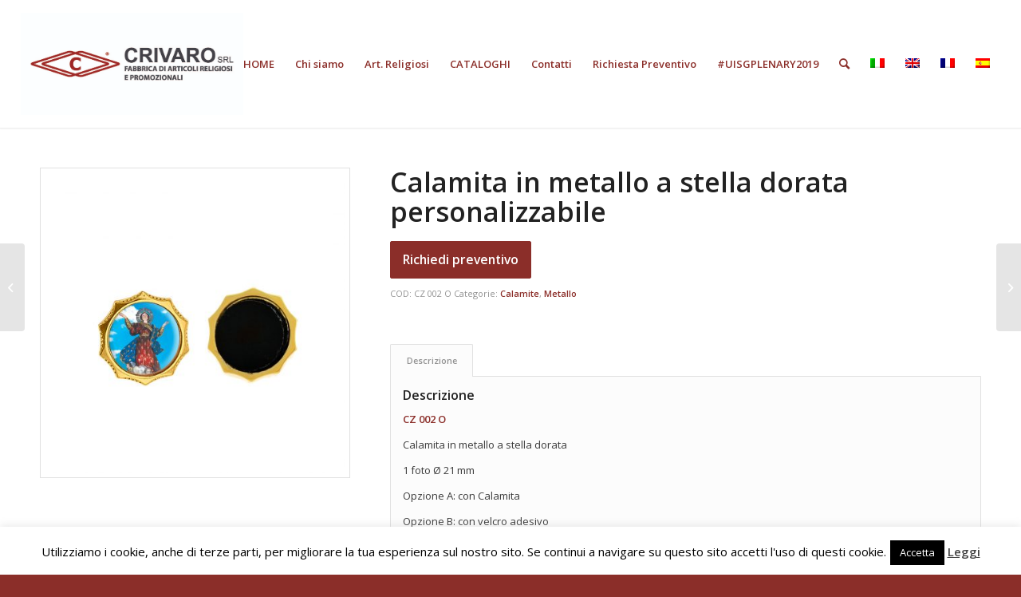

--- FILE ---
content_type: text/html; charset=UTF-8
request_url: https://www.crivaro.it/prodotti/calamita-in-metallo-a-stella-dorata-personalizzabile/
body_size: 18080
content:
<!DOCTYPE html>
<html lang="it-IT" class="html_stretched responsive av-preloader-disabled  html_header_top html_logo_left html_main_nav_header html_menu_right html_custom html_header_sticky_disabled html_header_shrinking_disabled html_mobile_menu_phone html_header_searchicon html_content_align_center html_header_unstick_top_disabled html_header_stretch html_minimal_header html_minimal_header_shadow html_av-submenu-hidden html_av-submenu-display-click html_av-overlay-side html_av-overlay-side-classic html_av-submenu-noclone html_entry_id_9871 av-cookies-no-cookie-consent av-no-preview av-default-lightbox html_text_menu_active av-mobile-menu-switch-default">
<head>
<meta charset="UTF-8" />


<!-- mobile setting -->
<meta name="viewport" content="width=device-width, initial-scale=1">

<!-- Scripts/CSS and wp_head hook -->
<meta name='robots' content='index, follow, max-image-preview:large, max-snippet:-1, max-video-preview:-1' />
<link rel="alternate" hreflang="it-it" href="https://www.crivaro.it/prodotti/calamita-in-metallo-a-stella-dorata-personalizzabile/" />
<link rel="alternate" hreflang="en-us" href="https://www.crivaro.it/en/prodotti/customizable-golden-metal-magnet-in-the-shape-of-a-star/" />
<link rel="alternate" hreflang="fr-fr" href="https://www.crivaro.it/fr/prodotti/magnet-a-la-forme-detoile-en-metal-dore-personnalisable/" />
<link rel="alternate" hreflang="es-es" href="https://www.crivaro.it/es/prodotti/iman-metalico-a-estrella-dorado-personalizable/" />
<link rel="alternate" hreflang="x-default" href="https://www.crivaro.it/prodotti/calamita-in-metallo-a-stella-dorata-personalizzabile/" />
<style type="text/css">@font-face { font-family: 'star'; src: url('https://www.crivaro.it/wp-content/plugins/woocommerce/assets/fonts/star.eot'); src: url('https://www.crivaro.it/wp-content/plugins/woocommerce/assets/fonts/star.eot?#iefix') format('embedded-opentype'), 	  url('https://www.crivaro.it/wp-content/plugins/woocommerce/assets/fonts/star.woff') format('woff'), 	  url('https://www.crivaro.it/wp-content/plugins/woocommerce/assets/fonts/star.ttf') format('truetype'), 	  url('https://www.crivaro.it/wp-content/plugins/woocommerce/assets/fonts/star.svg#star') format('svg'); font-weight: normal; font-style: normal;  } @font-face { font-family: 'WooCommerce'; src: url('https://www.crivaro.it/wp-content/plugins/woocommerce/assets/fonts/WooCommerce.eot'); src: url('https://www.crivaro.it/wp-content/plugins/woocommerce/assets/fonts/WooCommerce.eot?#iefix') format('embedded-opentype'), 	  url('https://www.crivaro.it/wp-content/plugins/woocommerce/assets/fonts/WooCommerce.woff') format('woff'), 	  url('https://www.crivaro.it/wp-content/plugins/woocommerce/assets/fonts/WooCommerce.ttf') format('truetype'), 	  url('https://www.crivaro.it/wp-content/plugins/woocommerce/assets/fonts/WooCommerce.svg#WooCommerce') format('svg'); font-weight: normal; font-style: normal;  } </style>
	<!-- This site is optimized with the Yoast SEO plugin v20.11 - https://yoast.com/wordpress/plugins/seo/ -->
	<title>Calamita in metallo a stella dorata personalizzabile - CRIVARO SRL - Fabbrica Articoli Religiosi e Promozionali</title>
	<link rel="canonical" href="https://www.crivaro.it/prodotti/calamita-in-metallo-a-stella-dorata-personalizzabile/" />
	<meta property="og:locale" content="it_IT" />
	<meta property="og:type" content="article" />
	<meta property="og:title" content="Calamita in metallo a stella dorata personalizzabile - CRIVARO SRL - Fabbrica Articoli Religiosi e Promozionali" />
	<meta property="og:description" content="CZ 002 O Calamita in metallo a stella dorata 1 foto Ø 21 mm Opzione A: con Calamita Opzione B: con velcro adesivo" />
	<meta property="og:url" content="https://www.crivaro.it/prodotti/calamita-in-metallo-a-stella-dorata-personalizzabile/" />
	<meta property="og:site_name" content="CRIVARO SRL - Fabbrica Articoli Religiosi e Promozionali" />
	<meta property="article:modified_time" content="2017-06-16T07:18:58+00:00" />
	<meta property="og:image" content="https://www.crivaro.it/wp-content/uploads/2017/02/CZ-02_ORO-copia.jpg" />
	<meta property="og:image:width" content="1060" />
	<meta property="og:image:height" content="1060" />
	<meta property="og:image:type" content="image/jpeg" />
	<meta name="twitter:card" content="summary_large_image" />
	<script type="application/ld+json" class="yoast-schema-graph">{"@context":"https://schema.org","@graph":[{"@type":"WebPage","@id":"https://www.crivaro.it/prodotti/calamita-in-metallo-a-stella-dorata-personalizzabile/","url":"https://www.crivaro.it/prodotti/calamita-in-metallo-a-stella-dorata-personalizzabile/","name":"Calamita in metallo a stella dorata personalizzabile - CRIVARO SRL - Fabbrica Articoli Religiosi e Promozionali","isPartOf":{"@id":"https://www.crivaro.it/#website"},"primaryImageOfPage":{"@id":"https://www.crivaro.it/prodotti/calamita-in-metallo-a-stella-dorata-personalizzabile/#primaryimage"},"image":{"@id":"https://www.crivaro.it/prodotti/calamita-in-metallo-a-stella-dorata-personalizzabile/#primaryimage"},"thumbnailUrl":"https://www.crivaro.it/wp-content/uploads/2017/02/CZ-02_ORO-copia.jpg","datePublished":"2017-02-02T16:47:07+00:00","dateModified":"2017-06-16T07:18:58+00:00","breadcrumb":{"@id":"https://www.crivaro.it/prodotti/calamita-in-metallo-a-stella-dorata-personalizzabile/#breadcrumb"},"inLanguage":"it-IT","potentialAction":[{"@type":"ReadAction","target":["https://www.crivaro.it/prodotti/calamita-in-metallo-a-stella-dorata-personalizzabile/"]}]},{"@type":"ImageObject","inLanguage":"it-IT","@id":"https://www.crivaro.it/prodotti/calamita-in-metallo-a-stella-dorata-personalizzabile/#primaryimage","url":"https://www.crivaro.it/wp-content/uploads/2017/02/CZ-02_ORO-copia.jpg","contentUrl":"https://www.crivaro.it/wp-content/uploads/2017/02/CZ-02_ORO-copia.jpg","width":1060,"height":1060},{"@type":"BreadcrumbList","@id":"https://www.crivaro.it/prodotti/calamita-in-metallo-a-stella-dorata-personalizzabile/#breadcrumb","itemListElement":[{"@type":"ListItem","position":1,"name":"Home","item":"https://www.crivaro.it/"},{"@type":"ListItem","position":2,"name":"Shop","item":"https://www.crivaro.it/shop/"},{"@type":"ListItem","position":3,"name":"Calamita in metallo a stella dorata personalizzabile"}]},{"@type":"WebSite","@id":"https://www.crivaro.it/#website","url":"https://www.crivaro.it/","name":"CRIVARO SRL - Fabbrica Articoli Religiosi e Promozionali","description":"","potentialAction":[{"@type":"SearchAction","target":{"@type":"EntryPoint","urlTemplate":"https://www.crivaro.it/?s={search_term_string}"},"query-input":"required name=search_term_string"}],"inLanguage":"it-IT"}]}</script>
	<!-- / Yoast SEO plugin. -->


<link rel="alternate" type="application/rss+xml" title="CRIVARO SRL - Fabbrica Articoli Religiosi e Promozionali &raquo; Feed" href="https://www.crivaro.it/feed/" />

<!-- google webfont font replacement -->

			<script type='text/javascript'>

				(function() {

					/*	check if webfonts are disabled by user setting via cookie - or user must opt in.	*/
					var html = document.getElementsByTagName('html')[0];
					var cookie_check = html.className.indexOf('av-cookies-needs-opt-in') >= 0 || html.className.indexOf('av-cookies-can-opt-out') >= 0;
					var allow_continue = true;
					var silent_accept_cookie = html.className.indexOf('av-cookies-user-silent-accept') >= 0;

					if( cookie_check && ! silent_accept_cookie )
					{
						if( ! document.cookie.match(/aviaCookieConsent/) || html.className.indexOf('av-cookies-session-refused') >= 0 )
						{
							allow_continue = false;
						}
						else
						{
							if( ! document.cookie.match(/aviaPrivacyRefuseCookiesHideBar/) )
							{
								allow_continue = false;
							}
							else if( ! document.cookie.match(/aviaPrivacyEssentialCookiesEnabled/) )
							{
								allow_continue = false;
							}
							else if( document.cookie.match(/aviaPrivacyGoogleWebfontsDisabled/) )
							{
								allow_continue = false;
							}
						}
					}

					if( allow_continue )
					{
						var f = document.createElement('link');

						f.type 	= 'text/css';
						f.rel 	= 'stylesheet';
						f.href 	= 'https://fonts.googleapis.com/css?family=Open+Sans:400,600&display=auto';
						f.id 	= 'avia-google-webfont';

						document.getElementsByTagName('head')[0].appendChild(f);
					}
				})();

			</script>
			<link rel='stylesheet' id='avia-grid-css' href='https://www.crivaro.it/wp-content/themes/enfold/css/grid.css?ver=5.6.4' type='text/css' media='all' />
<link rel='stylesheet' id='avia-base-css' href='https://www.crivaro.it/wp-content/themes/enfold/css/base.css?ver=5.6.4' type='text/css' media='all' />
<link rel='stylesheet' id='avia-layout-css' href='https://www.crivaro.it/wp-content/themes/enfold/css/layout.css?ver=5.6.4' type='text/css' media='all' />
<link rel='stylesheet' id='avia-module-audioplayer-css' href='https://www.crivaro.it/wp-content/themes/enfold/config-templatebuilder/avia-shortcodes/audio-player/audio-player.css?ver=5.6.4' type='text/css' media='all' />
<link rel='stylesheet' id='avia-module-blog-css' href='https://www.crivaro.it/wp-content/themes/enfold/config-templatebuilder/avia-shortcodes/blog/blog.css?ver=5.6.4' type='text/css' media='all' />
<link rel='stylesheet' id='avia-module-postslider-css' href='https://www.crivaro.it/wp-content/themes/enfold/config-templatebuilder/avia-shortcodes/postslider/postslider.css?ver=5.6.4' type='text/css' media='all' />
<link rel='stylesheet' id='avia-module-button-css' href='https://www.crivaro.it/wp-content/themes/enfold/config-templatebuilder/avia-shortcodes/buttons/buttons.css?ver=5.6.4' type='text/css' media='all' />
<link rel='stylesheet' id='avia-module-buttonrow-css' href='https://www.crivaro.it/wp-content/themes/enfold/config-templatebuilder/avia-shortcodes/buttonrow/buttonrow.css?ver=5.6.4' type='text/css' media='all' />
<link rel='stylesheet' id='avia-module-button-fullwidth-css' href='https://www.crivaro.it/wp-content/themes/enfold/config-templatebuilder/avia-shortcodes/buttons_fullwidth/buttons_fullwidth.css?ver=5.6.4' type='text/css' media='all' />
<link rel='stylesheet' id='avia-module-catalogue-css' href='https://www.crivaro.it/wp-content/themes/enfold/config-templatebuilder/avia-shortcodes/catalogue/catalogue.css?ver=5.6.4' type='text/css' media='all' />
<link rel='stylesheet' id='avia-module-comments-css' href='https://www.crivaro.it/wp-content/themes/enfold/config-templatebuilder/avia-shortcodes/comments/comments.css?ver=5.6.4' type='text/css' media='all' />
<link rel='stylesheet' id='avia-module-contact-css' href='https://www.crivaro.it/wp-content/themes/enfold/config-templatebuilder/avia-shortcodes/contact/contact.css?ver=5.6.4' type='text/css' media='all' />
<link rel='stylesheet' id='avia-module-slideshow-css' href='https://www.crivaro.it/wp-content/themes/enfold/config-templatebuilder/avia-shortcodes/slideshow/slideshow.css?ver=5.6.4' type='text/css' media='all' />
<link rel='stylesheet' id='avia-module-slideshow-contentpartner-css' href='https://www.crivaro.it/wp-content/themes/enfold/config-templatebuilder/avia-shortcodes/contentslider/contentslider.css?ver=5.6.4' type='text/css' media='all' />
<link rel='stylesheet' id='avia-module-countdown-css' href='https://www.crivaro.it/wp-content/themes/enfold/config-templatebuilder/avia-shortcodes/countdown/countdown.css?ver=5.6.4' type='text/css' media='all' />
<link rel='stylesheet' id='avia-module-gallery-css' href='https://www.crivaro.it/wp-content/themes/enfold/config-templatebuilder/avia-shortcodes/gallery/gallery.css?ver=5.6.4' type='text/css' media='all' />
<link rel='stylesheet' id='avia-module-gallery-hor-css' href='https://www.crivaro.it/wp-content/themes/enfold/config-templatebuilder/avia-shortcodes/gallery_horizontal/gallery_horizontal.css?ver=5.6.4' type='text/css' media='all' />
<link rel='stylesheet' id='avia-module-maps-css' href='https://www.crivaro.it/wp-content/themes/enfold/config-templatebuilder/avia-shortcodes/google_maps/google_maps.css?ver=5.6.4' type='text/css' media='all' />
<link rel='stylesheet' id='avia-module-gridrow-css' href='https://www.crivaro.it/wp-content/themes/enfold/config-templatebuilder/avia-shortcodes/grid_row/grid_row.css?ver=5.6.4' type='text/css' media='all' />
<link rel='stylesheet' id='avia-module-heading-css' href='https://www.crivaro.it/wp-content/themes/enfold/config-templatebuilder/avia-shortcodes/heading/heading.css?ver=5.6.4' type='text/css' media='all' />
<link rel='stylesheet' id='avia-module-rotator-css' href='https://www.crivaro.it/wp-content/themes/enfold/config-templatebuilder/avia-shortcodes/headline_rotator/headline_rotator.css?ver=5.6.4' type='text/css' media='all' />
<link rel='stylesheet' id='avia-module-hr-css' href='https://www.crivaro.it/wp-content/themes/enfold/config-templatebuilder/avia-shortcodes/hr/hr.css?ver=5.6.4' type='text/css' media='all' />
<link rel='stylesheet' id='avia-module-icon-css' href='https://www.crivaro.it/wp-content/themes/enfold/config-templatebuilder/avia-shortcodes/icon/icon.css?ver=5.6.4' type='text/css' media='all' />
<link rel='stylesheet' id='avia-module-icon-circles-css' href='https://www.crivaro.it/wp-content/themes/enfold/config-templatebuilder/avia-shortcodes/icon_circles/icon_circles.css?ver=5.6.4' type='text/css' media='all' />
<link rel='stylesheet' id='avia-module-iconbox-css' href='https://www.crivaro.it/wp-content/themes/enfold/config-templatebuilder/avia-shortcodes/iconbox/iconbox.css?ver=5.6.4' type='text/css' media='all' />
<link rel='stylesheet' id='avia-module-icongrid-css' href='https://www.crivaro.it/wp-content/themes/enfold/config-templatebuilder/avia-shortcodes/icongrid/icongrid.css?ver=5.6.4' type='text/css' media='all' />
<link rel='stylesheet' id='avia-module-iconlist-css' href='https://www.crivaro.it/wp-content/themes/enfold/config-templatebuilder/avia-shortcodes/iconlist/iconlist.css?ver=5.6.4' type='text/css' media='all' />
<link rel='stylesheet' id='avia-module-image-css' href='https://www.crivaro.it/wp-content/themes/enfold/config-templatebuilder/avia-shortcodes/image/image.css?ver=5.6.4' type='text/css' media='all' />
<link rel='stylesheet' id='avia-module-image-diff-css' href='https://www.crivaro.it/wp-content/themes/enfold/config-templatebuilder/avia-shortcodes/image_diff/image_diff.css?ver=5.6.4' type='text/css' media='all' />
<link rel='stylesheet' id='avia-module-hotspot-css' href='https://www.crivaro.it/wp-content/themes/enfold/config-templatebuilder/avia-shortcodes/image_hotspots/image_hotspots.css?ver=5.6.4' type='text/css' media='all' />
<link rel='stylesheet' id='avia-module-sc-lottie-animation-css' href='https://www.crivaro.it/wp-content/themes/enfold/config-templatebuilder/avia-shortcodes/lottie_animation/lottie_animation.css?ver=5.6.4' type='text/css' media='all' />
<link rel='stylesheet' id='avia-module-magazine-css' href='https://www.crivaro.it/wp-content/themes/enfold/config-templatebuilder/avia-shortcodes/magazine/magazine.css?ver=5.6.4' type='text/css' media='all' />
<link rel='stylesheet' id='avia-module-masonry-css' href='https://www.crivaro.it/wp-content/themes/enfold/config-templatebuilder/avia-shortcodes/masonry_entries/masonry_entries.css?ver=5.6.4' type='text/css' media='all' />
<link rel='stylesheet' id='avia-siteloader-css' href='https://www.crivaro.it/wp-content/themes/enfold/css/avia-snippet-site-preloader.css?ver=5.6.4' type='text/css' media='all' />
<link rel='stylesheet' id='avia-module-menu-css' href='https://www.crivaro.it/wp-content/themes/enfold/config-templatebuilder/avia-shortcodes/menu/menu.css?ver=5.6.4' type='text/css' media='all' />
<link rel='stylesheet' id='avia-module-notification-css' href='https://www.crivaro.it/wp-content/themes/enfold/config-templatebuilder/avia-shortcodes/notification/notification.css?ver=5.6.4' type='text/css' media='all' />
<link rel='stylesheet' id='avia-module-numbers-css' href='https://www.crivaro.it/wp-content/themes/enfold/config-templatebuilder/avia-shortcodes/numbers/numbers.css?ver=5.6.4' type='text/css' media='all' />
<link rel='stylesheet' id='avia-module-portfolio-css' href='https://www.crivaro.it/wp-content/themes/enfold/config-templatebuilder/avia-shortcodes/portfolio/portfolio.css?ver=5.6.4' type='text/css' media='all' />
<link rel='stylesheet' id='avia-module-post-metadata-css' href='https://www.crivaro.it/wp-content/themes/enfold/config-templatebuilder/avia-shortcodes/post_metadata/post_metadata.css?ver=5.6.4' type='text/css' media='all' />
<link rel='stylesheet' id='avia-module-progress-bar-css' href='https://www.crivaro.it/wp-content/themes/enfold/config-templatebuilder/avia-shortcodes/progressbar/progressbar.css?ver=5.6.4' type='text/css' media='all' />
<link rel='stylesheet' id='avia-module-promobox-css' href='https://www.crivaro.it/wp-content/themes/enfold/config-templatebuilder/avia-shortcodes/promobox/promobox.css?ver=5.6.4' type='text/css' media='all' />
<link rel='stylesheet' id='avia-sc-search-css' href='https://www.crivaro.it/wp-content/themes/enfold/config-templatebuilder/avia-shortcodes/search/search.css?ver=5.6.4' type='text/css' media='all' />
<link rel='stylesheet' id='avia-module-slideshow-accordion-css' href='https://www.crivaro.it/wp-content/themes/enfold/config-templatebuilder/avia-shortcodes/slideshow_accordion/slideshow_accordion.css?ver=5.6.4' type='text/css' media='all' />
<link rel='stylesheet' id='avia-module-slideshow-feature-image-css' href='https://www.crivaro.it/wp-content/themes/enfold/config-templatebuilder/avia-shortcodes/slideshow_feature_image/slideshow_feature_image.css?ver=5.6.4' type='text/css' media='all' />
<link rel='stylesheet' id='avia-module-slideshow-fullsize-css' href='https://www.crivaro.it/wp-content/themes/enfold/config-templatebuilder/avia-shortcodes/slideshow_fullsize/slideshow_fullsize.css?ver=5.6.4' type='text/css' media='all' />
<link rel='stylesheet' id='avia-module-slideshow-fullscreen-css' href='https://www.crivaro.it/wp-content/themes/enfold/config-templatebuilder/avia-shortcodes/slideshow_fullscreen/slideshow_fullscreen.css?ver=5.6.4' type='text/css' media='all' />
<link rel='stylesheet' id='avia-module-slideshow-ls-css' href='https://www.crivaro.it/wp-content/themes/enfold/config-templatebuilder/avia-shortcodes/slideshow_layerslider/slideshow_layerslider.css?ver=5.6.4' type='text/css' media='all' />
<link rel='stylesheet' id='avia-module-social-css' href='https://www.crivaro.it/wp-content/themes/enfold/config-templatebuilder/avia-shortcodes/social_share/social_share.css?ver=5.6.4' type='text/css' media='all' />
<link rel='stylesheet' id='avia-module-tabsection-css' href='https://www.crivaro.it/wp-content/themes/enfold/config-templatebuilder/avia-shortcodes/tab_section/tab_section.css?ver=5.6.4' type='text/css' media='all' />
<link rel='stylesheet' id='avia-module-table-css' href='https://www.crivaro.it/wp-content/themes/enfold/config-templatebuilder/avia-shortcodes/table/table.css?ver=5.6.4' type='text/css' media='all' />
<link rel='stylesheet' id='avia-module-tabs-css' href='https://www.crivaro.it/wp-content/themes/enfold/config-templatebuilder/avia-shortcodes/tabs/tabs.css?ver=5.6.4' type='text/css' media='all' />
<link rel='stylesheet' id='avia-module-team-css' href='https://www.crivaro.it/wp-content/themes/enfold/config-templatebuilder/avia-shortcodes/team/team.css?ver=5.6.4' type='text/css' media='all' />
<link rel='stylesheet' id='avia-module-testimonials-css' href='https://www.crivaro.it/wp-content/themes/enfold/config-templatebuilder/avia-shortcodes/testimonials/testimonials.css?ver=5.6.4' type='text/css' media='all' />
<link rel='stylesheet' id='avia-module-timeline-css' href='https://www.crivaro.it/wp-content/themes/enfold/config-templatebuilder/avia-shortcodes/timeline/timeline.css?ver=5.6.4' type='text/css' media='all' />
<link rel='stylesheet' id='avia-module-toggles-css' href='https://www.crivaro.it/wp-content/themes/enfold/config-templatebuilder/avia-shortcodes/toggles/toggles.css?ver=5.6.4' type='text/css' media='all' />
<link rel='stylesheet' id='avia-module-video-css' href='https://www.crivaro.it/wp-content/themes/enfold/config-templatebuilder/avia-shortcodes/video/video.css?ver=5.6.4' type='text/css' media='all' />
<link rel='stylesheet' id='wc-blocks-vendors-style-css' href='https://www.crivaro.it/wp-content/plugins/woocommerce/packages/woocommerce-blocks/build/wc-blocks-vendors-style.css?ver=10.4.6' type='text/css' media='all' />
<link rel='stylesheet' id='wc-blocks-style-css' href='https://www.crivaro.it/wp-content/plugins/woocommerce/packages/woocommerce-blocks/build/wc-blocks-style.css?ver=10.4.6' type='text/css' media='all' />
<link rel='stylesheet' id='wpml-blocks-css' href='https://www.crivaro.it/wp-content/plugins/sitepress-multilingual-cms/dist/css/blocks/styles.css?ver=4.6.14' type='text/css' media='all' />
<link rel='stylesheet' id='contact-form-7-css' href='https://www.crivaro.it/wp-content/plugins/contact-form-7/includes/css/styles.css?ver=5.7.7' type='text/css' media='all' />
<link rel='stylesheet' id='cookie-law-info-css' href='https://www.crivaro.it/wp-content/plugins/cookie-law-info/legacy/public/css/cookie-law-info-public.css?ver=3.1.1' type='text/css' media='all' />
<link rel='stylesheet' id='cookie-law-info-gdpr-css' href='https://www.crivaro.it/wp-content/plugins/cookie-law-info/legacy/public/css/cookie-law-info-gdpr.css?ver=3.1.1' type='text/css' media='all' />
<style id='woocommerce-inline-inline-css' type='text/css'>
.woocommerce form .form-row .required { visibility: visible; }
</style>
<link rel='stylesheet' id='wpml-legacy-dropdown-click-0-css' href='https://www.crivaro.it/wp-content/plugins/sitepress-multilingual-cms/templates/language-switchers/legacy-dropdown-click/style.min.css?ver=1' type='text/css' media='all' />
<style id='wpml-legacy-dropdown-click-0-inline-css' type='text/css'>
.wpml-ls-statics-shortcode_actions{background-color:#eeeeee;}.wpml-ls-statics-shortcode_actions, .wpml-ls-statics-shortcode_actions .wpml-ls-sub-menu, .wpml-ls-statics-shortcode_actions a {border-color:#EEEEEE;}.wpml-ls-statics-shortcode_actions a, .wpml-ls-statics-shortcode_actions .wpml-ls-sub-menu a, .wpml-ls-statics-shortcode_actions .wpml-ls-sub-menu a:link, .wpml-ls-statics-shortcode_actions li:not(.wpml-ls-current-language) .wpml-ls-link, .wpml-ls-statics-shortcode_actions li:not(.wpml-ls-current-language) .wpml-ls-link:link {color:#444444;background-color:#ffffff;}.wpml-ls-statics-shortcode_actions a, .wpml-ls-statics-shortcode_actions .wpml-ls-sub-menu a:hover,.wpml-ls-statics-shortcode_actions .wpml-ls-sub-menu a:focus, .wpml-ls-statics-shortcode_actions .wpml-ls-sub-menu a:link:hover, .wpml-ls-statics-shortcode_actions .wpml-ls-sub-menu a:link:focus {color:#000000;background-color:#eeeeee;}.wpml-ls-statics-shortcode_actions .wpml-ls-current-language > a {color:#444444;background-color:#ffffff;}.wpml-ls-statics-shortcode_actions .wpml-ls-current-language:hover>a, .wpml-ls-statics-shortcode_actions .wpml-ls-current-language>a:focus {color:#000000;background-color:#eeeeee;}
#lang_sel img, #lang_sel_list img, #lang_sel_footer img { display: inline; }
</style>
<link rel='stylesheet' id='cms-navigation-style-base-css' href='https://www.crivaro.it/wp-content/plugins/wpml-cms-nav/res/css/cms-navigation-base.css?ver=1.5.5' type='text/css' media='screen' />
<link rel='stylesheet' id='cms-navigation-style-css' href='https://www.crivaro.it/wp-content/plugins/wpml-cms-nav/res/css/cms-navigation.css?ver=1.5.5' type='text/css' media='screen' />
<link rel='stylesheet' id='avia-scs-css' href='https://www.crivaro.it/wp-content/themes/enfold/css/shortcodes.css?ver=5.6.4' type='text/css' media='all' />
<link rel='stylesheet' id='avia-fold-unfold-css' href='https://www.crivaro.it/wp-content/themes/enfold/css/avia-snippet-fold-unfold.css?ver=5.6.4' type='text/css' media='all' />
<link rel='stylesheet' id='avia-popup-css-css' href='https://www.crivaro.it/wp-content/themes/enfold/js/aviapopup/magnific-popup.min.css?ver=5.6.4' type='text/css' media='screen' />
<link rel='stylesheet' id='avia-lightbox-css' href='https://www.crivaro.it/wp-content/themes/enfold/css/avia-snippet-lightbox.css?ver=5.6.4' type='text/css' media='screen' />
<link rel='stylesheet' id='avia-dynamic-css' href='https://www.crivaro.it/wp-content/uploads/dynamic_avia/enfold.css?ver=64b9305846e8e' type='text/css' media='all' />
<link rel='stylesheet' id='avia-custom-css' href='https://www.crivaro.it/wp-content/themes/enfold/css/custom.css?ver=5.6.4' type='text/css' media='all' />
<link rel='stylesheet' id='avia-woocommerce-css-css' href='https://www.crivaro.it/wp-content/themes/enfold/config-woocommerce/woocommerce-mod.css?ver=5.6.4' type='text/css' media='all' />
<link rel='stylesheet' id='yith_ywraq_frontend-css' href='https://www.crivaro.it/wp-content/plugins/yith-woocommerce-request-a-quote-premium/assets/css/ywraq-frontend.css?ver=4.15.0' type='text/css' media='all' />
<style id='yith_ywraq_frontend-inline-css' type='text/css'>
:root {
		--ywraq_layout_button_bg_color: #8b2e29;
		--ywraq_layout_button_bg_color_hover: #521a18;
		--ywraq_layout_button_border_color: #8b2e29;
		--ywraq_layout_button_border_color_hover: #521a18;
		--ywraq_layout_button_color: #ffffff;
		--ywraq_layout_button_color_hover: #ffffff;
		
		--ywraq_checkout_button_bg_color: #0066b4;
		--ywraq_checkout_button_bg_color_hover: #044a80;
		--ywraq_checkout_button_border_color: #0066b4;
		--ywraq_checkout_button_border_color_hover: #044a80;
		--ywraq_checkout_button_color: #ffffff;
		--ywraq_checkout_button_color_hover: #ffffff;
		
		--ywraq_accept_button_bg_color: #0066b4;
		--ywraq_accept_button_bg_color_hover: #044a80;
		--ywraq_accept_button_border_color: #0066b4;
		--ywraq_accept_button_border_color_hover: #044a80;
		--ywraq_accept_button_color: #ffffff;
		--ywraq_accept_button_color_hover: #ffffff;
		
		--ywraq_reject_button_bg_color: transparent;
		--ywraq_reject_button_bg_color_hover: #CC2B2B;
		--ywraq_reject_button_border_color: #CC2B2B;
		--ywraq_reject_button_border_color_hover: #CC2B2B;
		--ywraq_reject_button_color: #CC2B2B;
		--ywraq_reject_button_color_hover: #ffffff;
		}		

.cart button.single_add_to_cart_button, .cart a.single_add_to_cart_button{
	                 display:none!important;
	                }
</style>
<link rel='stylesheet' id='avia-wpml-css' href='https://www.crivaro.it/wp-content/themes/enfold/config-wpml/wpml-mod.css?ver=5.6.4' type='text/css' media='all' />
<script type='text/javascript' src='https://www.crivaro.it/wp-includes/js/jquery/jquery.min.js?ver=3.6.4' id='jquery-core-js'></script>
<script type='text/javascript' src='https://www.crivaro.it/wp-includes/js/jquery/jquery-migrate.min.js?ver=3.4.0' id='jquery-migrate-js'></script>
<script type='text/javascript' id='cookie-law-info-js-extra'>
/* <![CDATA[ */
var Cli_Data = {"nn_cookie_ids":[],"cookielist":[],"non_necessary_cookies":[],"ccpaEnabled":"","ccpaRegionBased":"","ccpaBarEnabled":"","strictlyEnabled":["necessary","obligatoire"],"ccpaType":"gdpr","js_blocking":"","custom_integration":"","triggerDomRefresh":"","secure_cookies":""};
var cli_cookiebar_settings = {"animate_speed_hide":"500","animate_speed_show":"500","background":"#fff","border":"#444","border_on":"","button_1_button_colour":"#000","button_1_button_hover":"#000000","button_1_link_colour":"#fff","button_1_as_button":"1","button_1_new_win":"","button_2_button_colour":"#333","button_2_button_hover":"#292929","button_2_link_colour":"#444","button_2_as_button":"","button_2_hidebar":"","button_3_button_colour":"#000","button_3_button_hover":"#000000","button_3_link_colour":"#fff","button_3_as_button":"1","button_3_new_win":"","button_4_button_colour":"#dedfe0","button_4_button_hover":"#b2b2b3","button_4_link_colour":"#333333","button_4_as_button":"1","button_7_button_colour":"#61a229","button_7_button_hover":"#4e8221","button_7_link_colour":"#fff","button_7_as_button":"1","button_7_new_win":"","font_family":"inherit","header_fix":"","notify_animate_hide":"1","notify_animate_show":"","notify_div_id":"#cookie-law-info-bar","notify_position_horizontal":"right","notify_position_vertical":"bottom","scroll_close":"","scroll_close_reload":"","accept_close_reload":"","reject_close_reload":"","showagain_tab":"","showagain_background":"#fff","showagain_border":"#000","showagain_div_id":"#cookie-law-info-again","showagain_x_position":"100px","text":"#000","show_once_yn":"","show_once":"10000","logging_on":"","as_popup":"","popup_overlay":"1","bar_heading_text":"","cookie_bar_as":"banner","popup_showagain_position":"bottom-right","widget_position":"left"};
var log_object = {"ajax_url":"https:\/\/www.crivaro.it\/wp-admin\/admin-ajax.php"};
/* ]]> */
</script>
<script type='text/javascript' src='https://www.crivaro.it/wp-content/plugins/cookie-law-info/legacy/public/js/cookie-law-info-public.js?ver=3.1.1' id='cookie-law-info-js'></script>
<script type='text/javascript' src='https://www.crivaro.it/wp-content/plugins/sitepress-multilingual-cms/templates/language-switchers/legacy-dropdown-click/script.min.js?ver=1' id='wpml-legacy-dropdown-click-0-js'></script>
<script type='text/javascript' src='https://www.crivaro.it/wp-content/themes/enfold/js/avia-js.js?ver=5.6.4' id='avia-js-js'></script>
<script type='text/javascript' src='https://www.crivaro.it/wp-content/themes/enfold/js/avia-compat.js?ver=5.6.4' id='avia-compat-js'></script>
<script type='text/javascript' src='https://www.crivaro.it/wp-content/themes/enfold/config-wpml/wpml-mod.js?ver=5.6.4' id='avia-wpml-script-js'></script>
<meta name="generator" content="WordPress 6.2.8" />
<meta name="generator" content="WooCommerce 7.9.0" />
<link rel="alternate" type="application/json+oembed" href="https://www.crivaro.it/wp-json/oembed/1.0/embed?url=https%3A%2F%2Fwww.crivaro.it%2Fprodotti%2Fcalamita-in-metallo-a-stella-dorata-personalizzabile%2F" />
<link rel="alternate" type="text/xml+oembed" href="https://www.crivaro.it/wp-json/oembed/1.0/embed?url=https%3A%2F%2Fwww.crivaro.it%2Fprodotti%2Fcalamita-in-metallo-a-stella-dorata-personalizzabile%2F&#038;format=xml" />
<meta name="generator" content="WPML ver:4.6.14 stt:1,4,27,2;" />
<link rel="profile" href="http://gmpg.org/xfn/11" />
<link rel="alternate" type="application/rss+xml" title="CRIVARO SRL - Fabbrica Articoli Religiosi e Promozionali RSS2 Feed" href="https://www.crivaro.it/feed/" />
<link rel="pingback" href="https://www.crivaro.it/xmlrpc.php" />

<style type='text/css' media='screen'>
 #top #header_main > .container, #top #header_main > .container .main_menu  .av-main-nav > li > a, #top #header_main #menu-item-shop .cart_dropdown_link{ height:160px; line-height: 160px; }
 .html_top_nav_header .av-logo-container{ height:160px;  }
 .html_header_top.html_header_sticky #top #wrap_all #main{ padding-top:160px; } 
</style>
<!--[if lt IE 9]><script src="https://www.crivaro.it/wp-content/themes/enfold/js/html5shiv.js"></script><![endif]-->
<link rel="icon" href="https://www.crivaro.it/wp-content/uploads/2015/12/favicon.png" type="image/png">
	<noscript><style>.woocommerce-product-gallery{ opacity: 1 !important; }</style></noscript>
	
<!-- To speed up the rendering and to display the site as fast as possible to the user we include some styles and scripts for above the fold content inline -->
<script type="text/javascript">'use strict';var avia_is_mobile=!1;if(/Android|webOS|iPhone|iPad|iPod|BlackBerry|IEMobile|Opera Mini/i.test(navigator.userAgent)&&'ontouchstart' in document.documentElement){avia_is_mobile=!0;document.documentElement.className+=' avia_mobile '}
else{document.documentElement.className+=' avia_desktop '};document.documentElement.className+=' js_active ';(function(){var e=['-webkit-','-moz-','-ms-',''],n='',o=!1,a=!1;for(var t in e){if(e[t]+'transform' in document.documentElement.style){o=!0;n=e[t]+'transform'};if(e[t]+'perspective' in document.documentElement.style){a=!0}};if(o){document.documentElement.className+=' avia_transform '};if(a){document.documentElement.className+=' avia_transform3d '};if(typeof document.getElementsByClassName=='function'&&typeof document.documentElement.getBoundingClientRect=='function'&&avia_is_mobile==!1){if(n&&window.innerHeight>0){setTimeout(function(){var e=0,o={},a=0,t=document.getElementsByClassName('av-parallax'),i=window.pageYOffset||document.documentElement.scrollTop;for(e=0;e<t.length;e++){t[e].style.top='0px';o=t[e].getBoundingClientRect();a=Math.ceil((window.innerHeight+i-o.top)*0.3);t[e].style[n]='translate(0px, '+a+'px)';t[e].style.top='auto';t[e].className+=' enabled-parallax '}},50)}}})();</script><style type="text/css">
		@font-face {font-family: 'entypo-fontello'; font-weight: normal; font-style: normal; font-display: auto;
		src: url('https://www.crivaro.it/wp-content/themes/enfold/config-templatebuilder/avia-template-builder/assets/fonts/entypo-fontello.woff2') format('woff2'),
		url('https://www.crivaro.it/wp-content/themes/enfold/config-templatebuilder/avia-template-builder/assets/fonts/entypo-fontello.woff') format('woff'),
		url('https://www.crivaro.it/wp-content/themes/enfold/config-templatebuilder/avia-template-builder/assets/fonts/entypo-fontello.ttf') format('truetype'),
		url('https://www.crivaro.it/wp-content/themes/enfold/config-templatebuilder/avia-template-builder/assets/fonts/entypo-fontello.svg#entypo-fontello') format('svg'),
		url('https://www.crivaro.it/wp-content/themes/enfold/config-templatebuilder/avia-template-builder/assets/fonts/entypo-fontello.eot'),
		url('https://www.crivaro.it/wp-content/themes/enfold/config-templatebuilder/avia-template-builder/assets/fonts/entypo-fontello.eot?#iefix') format('embedded-opentype');
		} #top .avia-font-entypo-fontello, body .avia-font-entypo-fontello, html body [data-av_iconfont='entypo-fontello']:before{ font-family: 'entypo-fontello'; }
		</style>

<!--
Debugging Info for Theme support: 

Theme: Enfold
Version: 5.6.4
Installed: enfold
AviaFramework Version: 5.6
AviaBuilder Version: 5.3
aviaElementManager Version: 1.0.1
ML:512-PU:79-PLA:17
WP:6.2.8
Compress: CSS:disabled - JS:disabled
Updates: disabled
PLAu:16
-->
</head>

<body id="top" class="product-template-default single single-product postid-9871 stretched rtl_columns av-curtain-numeric open_sans  theme-enfold woocommerce woocommerce-page woocommerce-no-js avia-responsive-images-support avia-woocommerce-30" itemscope="itemscope" itemtype="https://schema.org/WebPage" >

	
	<div id='wrap_all'>

	
<header id='header' class='all_colors header_color light_bg_color  av_header_top av_logo_left av_main_nav_header av_menu_right av_custom av_header_sticky_disabled av_header_shrinking_disabled av_header_stretch av_mobile_menu_phone av_header_searchicon av_header_unstick_top_disabled av_minimal_header av_minimal_header_shadow av_bottom_nav_disabled  av_header_border_disabled' data-av_shrink_factor='50' role="banner" itemscope="itemscope" itemtype="https://schema.org/WPHeader" >

		<div  id='header_main' class='container_wrap container_wrap_logo'>

        <ul  class = 'menu-item cart_dropdown ' data-success='è stato aggiunto al carrello'><li class="cart_dropdown_first"><a class='cart_dropdown_link' href='https://www.crivaro.it/cart/'><span aria-hidden='true' data-av_icon='' data-av_iconfont='entypo-fontello'></span><span class='av-cart-counter '>0</span><span class="avia_hidden_link_text">Carrello</span></a><!--<span class='cart_subtotal'><span class="woocommerce-Price-amount amount"><bdi>0,00<span class="woocommerce-Price-currencySymbol">&euro;</span></bdi></span></span>--><div class="dropdown_widget dropdown_widget_cart"><div class="avia-arrow"></div><div class="widget_shopping_cart_content"></div></div></li></ul><div class='container av-logo-container'><div class='inner-container'><span class='logo avia-standard-logo'><a href='https://www.crivaro.it/' class=''><img src="https://www.crivaro.it/wp-content/uploads/2019/02/LOGO-01.jpg" srcset="https://www.crivaro.it/wp-content/uploads/2019/02/LOGO-01.jpg 1417w, https://www.crivaro.it/wp-content/uploads/2019/02/LOGO-01-300x138.jpg 300w, https://www.crivaro.it/wp-content/uploads/2019/02/LOGO-01-768x352.jpg 768w, https://www.crivaro.it/wp-content/uploads/2019/02/LOGO-01-1030x472.jpg 1030w, https://www.crivaro.it/wp-content/uploads/2019/02/LOGO-01-705x323.jpg 705w, https://www.crivaro.it/wp-content/uploads/2019/02/LOGO-01-450x206.jpg 450w" sizes="(max-width: 1417px) 100vw, 1417px" height="100" width="300" alt='CRIVARO SRL - Fabbrica Articoli Religiosi e Promozionali' title='LOGO-01' /></a></span><nav class='main_menu' data-selectname='Seleziona una pagina'  role="navigation" itemscope="itemscope" itemtype="https://schema.org/SiteNavigationElement" ><div class="avia-menu av-main-nav-wrap"><ul role="menu" class="menu av-main-nav" id="avia-menu"><li role="menuitem" id="menu-item-10899" class="menu-item menu-item-type-post_type menu-item-object-page menu-item-home menu-item-top-level menu-item-top-level-1"><a href="https://www.crivaro.it/" itemprop="url" tabindex="0"><span class="avia-bullet"></span><span class="avia-menu-text">HOME</span><span class="avia-menu-fx"><span class="avia-arrow-wrap"><span class="avia-arrow"></span></span></span></a></li>
<li role="menuitem" id="menu-item-10900" class="menu-item menu-item-type-post_type menu-item-object-page menu-item-top-level menu-item-top-level-2"><a href="https://www.crivaro.it/chi-siamo/" itemprop="url" tabindex="0"><span class="avia-bullet"></span><span class="avia-menu-text">Chi siamo</span><span class="avia-menu-fx"><span class="avia-arrow-wrap"><span class="avia-arrow"></span></span></span></a></li>
<li role="menuitem" id="menu-item-10901" class="menu-item menu-item-type-custom menu-item-object-custom menu-item-has-children menu-item-top-level menu-item-top-level-3"><a href="#" itemprop="url" tabindex="0"><span class="avia-bullet"></span><span class="avia-menu-text">Art. Religiosi</span><span class="avia-menu-fx"><span class="avia-arrow-wrap"><span class="avia-arrow"></span></span></span></a>


<ul class="sub-menu">
	<li role="menuitem" id="menu-item-11724" class="menu-item menu-item-type-taxonomy menu-item-object-product_cat"><a href="https://www.crivaro.it/catalogo/acquasantiera/" itemprop="url" tabindex="0"><span class="avia-bullet"></span><span class="avia-menu-text">Acquasantiera</span></a></li>
	<li role="menuitem" id="menu-item-10902" class="menu-item menu-item-type-taxonomy menu-item-object-product_cat menu-item-has-children"><a href="https://www.crivaro.it/catalogo/anelli/" itemprop="url" tabindex="0"><span class="avia-bullet"></span><span class="avia-menu-text">Anelli</span></a>
	<ul class="sub-menu">
		<li role="menuitem" id="menu-item-10903" class="menu-item menu-item-type-taxonomy menu-item-object-product_cat"><a href="https://www.crivaro.it/catalogo/anelli/metallo-5/" itemprop="url" tabindex="0"><span class="avia-bullet"></span><span class="avia-menu-text">Metallo</span></a></li>
		<li role="menuitem" id="menu-item-10904" class="menu-item menu-item-type-taxonomy menu-item-object-product_cat"><a href="https://www.crivaro.it/catalogo/anelli/ottone-anelli/" itemprop="url" tabindex="0"><span class="avia-bullet"></span><span class="avia-menu-text">Ottone</span></a></li>
	</ul>
</li>
	<li role="menuitem" id="menu-item-11786" class="menu-item menu-item-type-taxonomy menu-item-object-product_cat menu-item-has-children"><a href="https://www.crivaro.it/catalogo/bottigliette-per-acquasanta/" itemprop="url" tabindex="0"><span class="avia-bullet"></span><span class="avia-menu-text">Bottigliette per acquasanta</span></a>
	<ul class="sub-menu">
		<li role="menuitem" id="menu-item-11967" class="menu-item menu-item-type-taxonomy menu-item-object-product_cat"><a href="https://www.crivaro.it/catalogo/bottigliette-per-acquasanta/plastica-bottigliette/" itemprop="url" tabindex="0"><span class="avia-bullet"></span><span class="avia-menu-text">Plastica</span></a></li>
		<li role="menuitem" id="menu-item-11968" class="menu-item menu-item-type-taxonomy menu-item-object-product_cat"><a href="https://www.crivaro.it/catalogo/bottigliette-per-acquasanta/vetro-bottigliette/" itemprop="url" tabindex="0"><span class="avia-bullet"></span><span class="avia-menu-text">Vetro</span></a></li>
	</ul>
</li>
	<li role="menuitem" id="menu-item-10905" class="menu-item menu-item-type-taxonomy menu-item-object-product_cat menu-item-has-children"><a href="https://www.crivaro.it/catalogo/braccialetti/" itemprop="url" tabindex="0"><span class="avia-bullet"></span><span class="avia-menu-text">Braccialetti</span></a>
	<ul class="sub-menu">
		<li role="menuitem" id="menu-item-10906" class="menu-item menu-item-type-taxonomy menu-item-object-product_cat"><a href="https://www.crivaro.it/catalogo/braccialetti/calamitati/" itemprop="url" tabindex="0"><span class="avia-bullet"></span><span class="avia-menu-text">Calamitati</span></a></li>
		<li role="menuitem" id="menu-item-10907" class="menu-item menu-item-type-taxonomy menu-item-object-product_cat"><a href="https://www.crivaro.it/catalogo/braccialetti/cristallo-2/" itemprop="url" tabindex="0"><span class="avia-bullet"></span><span class="avia-menu-text">Cristallo</span></a></li>
		<li role="menuitem" id="menu-item-10908" class="menu-item menu-item-type-taxonomy menu-item-object-product_cat"><a href="https://www.crivaro.it/catalogo/braccialetti/ematite/" itemprop="url" tabindex="0"><span class="avia-bullet"></span><span class="avia-menu-text">Ematite</span></a></li>
		<li role="menuitem" id="menu-item-10909" class="menu-item menu-item-type-taxonomy menu-item-object-product_cat"><a href="https://www.crivaro.it/catalogo/braccialetti/legno/" itemprop="url" tabindex="0"><span class="avia-bullet"></span><span class="avia-menu-text">Legno</span></a></li>
		<li role="menuitem" id="menu-item-10910" class="menu-item menu-item-type-taxonomy menu-item-object-product_cat"><a href="https://www.crivaro.it/catalogo/braccialetti/plastica-3/" itemprop="url" tabindex="0"><span class="avia-bullet"></span><span class="avia-menu-text">Plastica</span></a></li>
		<li role="menuitem" id="menu-item-11666" class="menu-item menu-item-type-taxonomy menu-item-object-product_cat"><a href="https://www.crivaro.it/catalogo/braccialetti/ottone-bracciali/" itemprop="url" tabindex="0"><span class="avia-bullet"></span><span class="avia-menu-text">Ottone</span></a></li>
		<li role="menuitem" id="menu-item-10969" class="menu-item menu-item-type-taxonomy menu-item-object-product_cat"><a href="https://www.crivaro.it/catalogo/braccialetti/vetro/" itemprop="url" tabindex="0"><span class="avia-bullet"></span><span class="avia-menu-text">Vetro</span></a></li>
	</ul>
</li>
	<li role="menuitem" id="menu-item-10911" class="menu-item menu-item-type-taxonomy menu-item-object-product_cat current-product-ancestor current-menu-parent current-product-parent menu-item-has-children"><a href="https://www.crivaro.it/catalogo/calamite/" itemprop="url" tabindex="0"><span class="avia-bullet"></span><span class="avia-menu-text">Calamite</span></a>
	<ul class="sub-menu">
		<li role="menuitem" id="menu-item-10912" class="menu-item menu-item-type-taxonomy menu-item-object-product_cat"><a href="https://www.crivaro.it/catalogo/calamite/ac/" itemprop="url" tabindex="0"><span class="avia-bullet"></span><span class="avia-menu-text">A+C</span></a></li>
		<li role="menuitem" id="menu-item-11789" class="menu-item menu-item-type-taxonomy menu-item-object-product_cat"><a href="https://www.crivaro.it/catalogo/calamite/attacca-e-stacca/" itemprop="url" tabindex="0"><span class="avia-bullet"></span><span class="avia-menu-text">Attacca e Stacca</span></a></li>
		<li role="menuitem" id="menu-item-10913" class="menu-item menu-item-type-taxonomy menu-item-object-product_cat"><a href="https://www.crivaro.it/catalogo/calamite/legno-8/" itemprop="url" tabindex="0"><span class="avia-bullet"></span><span class="avia-menu-text">Legno</span></a></li>
		<li role="menuitem" id="menu-item-10914" class="menu-item menu-item-type-taxonomy menu-item-object-product_cat current-product-ancestor current-menu-parent current-product-parent"><a href="https://www.crivaro.it/catalogo/calamite/metallo-7/" itemprop="url" tabindex="0"><span class="avia-bullet"></span><span class="avia-menu-text">Metallo</span></a></li>
		<li role="menuitem" id="menu-item-10915" class="menu-item menu-item-type-taxonomy menu-item-object-product_cat"><a href="https://www.crivaro.it/catalogo/calamite/resina-2/" itemprop="url" tabindex="0"><span class="avia-bullet"></span><span class="avia-menu-text">Resina</span></a></li>
	</ul>
</li>
	<li role="menuitem" id="menu-item-10916" class="menu-item menu-item-type-taxonomy menu-item-object-product_cat menu-item-has-children"><a href="https://www.crivaro.it/catalogo/corone-rosario/" itemprop="url" tabindex="0"><span class="avia-bullet"></span><span class="avia-menu-text">Corone Rosario</span></a>
	<ul class="sub-menu">
		<li role="menuitem" id="menu-item-10917" class="menu-item menu-item-type-taxonomy menu-item-object-product_cat"><a href="https://www.crivaro.it/catalogo/corone-rosario/cristallo/" itemprop="url" tabindex="0"><span class="avia-bullet"></span><span class="avia-menu-text">Cristallo</span></a></li>
		<li role="menuitem" id="menu-item-10918" class="menu-item menu-item-type-taxonomy menu-item-object-product_cat"><a href="https://www.crivaro.it/catalogo/corone-rosario/ematite-2/" itemprop="url" tabindex="0"><span class="avia-bullet"></span><span class="avia-menu-text">Ematite</span></a></li>
		<li role="menuitem" id="menu-item-10919" class="menu-item menu-item-type-taxonomy menu-item-object-product_cat"><a href="https://www.crivaro.it/catalogo/corone-rosario/legno-2/" itemprop="url" tabindex="0"><span class="avia-bullet"></span><span class="avia-menu-text">Legno</span></a></li>
		<li role="menuitem" id="menu-item-11664" class="menu-item menu-item-type-taxonomy menu-item-object-product_cat"><a href="https://www.crivaro.it/catalogo/corone-rosario/ottone-rosari/" itemprop="url" tabindex="0"><span class="avia-bullet"></span><span class="avia-menu-text">Ottone</span></a></li>
		<li role="menuitem" id="menu-item-12015" class="menu-item menu-item-type-taxonomy menu-item-object-product_cat"><a href="https://www.crivaro.it/catalogo/corone-rosario/resina-4/" itemprop="url" tabindex="0"><span class="avia-bullet"></span><span class="avia-menu-text">Resina</span></a></li>
		<li role="menuitem" id="menu-item-10970" class="menu-item menu-item-type-taxonomy menu-item-object-product_cat"><a href="https://www.crivaro.it/catalogo/corone-rosario/vetro-2/" itemprop="url" tabindex="0"><span class="avia-bullet"></span><span class="avia-menu-text">Vetro</span></a></li>
	</ul>
</li>
	<li role="menuitem" id="menu-item-10920" class="menu-item menu-item-type-taxonomy menu-item-object-product_cat menu-item-has-children"><a href="https://www.crivaro.it/catalogo/croci/" itemprop="url" tabindex="0"><span class="avia-bullet"></span><span class="avia-menu-text">Croci</span></a>
	<ul class="sub-menu">
		<li role="menuitem" id="menu-item-10921" class="menu-item menu-item-type-taxonomy menu-item-object-product_cat"><a href="https://www.crivaro.it/catalogo/croci/legno-6/" itemprop="url" tabindex="0"><span class="avia-bullet"></span><span class="avia-menu-text">Legno</span></a></li>
		<li role="menuitem" id="menu-item-10922" class="menu-item menu-item-type-taxonomy menu-item-object-product_cat"><a href="https://www.crivaro.it/catalogo/croci/metallo-6/" itemprop="url" tabindex="0"><span class="avia-bullet"></span><span class="avia-menu-text">Metallo</span></a></li>
	</ul>
</li>
	<li role="menuitem" id="menu-item-10923" class="menu-item menu-item-type-taxonomy menu-item-object-product_cat menu-item-has-children"><a href="https://www.crivaro.it/catalogo/decine/" itemprop="url" tabindex="0"><span class="avia-bullet"></span><span class="avia-menu-text">Decine</span></a>
	<ul class="sub-menu">
		<li role="menuitem" id="menu-item-10924" class="menu-item menu-item-type-taxonomy menu-item-object-product_cat"><a href="https://www.crivaro.it/catalogo/decine/cristallo-3/" itemprop="url" tabindex="0"><span class="avia-bullet"></span><span class="avia-menu-text">Cristallo</span></a></li>
		<li role="menuitem" id="menu-item-10925" class="menu-item menu-item-type-taxonomy menu-item-object-product_cat"><a href="https://www.crivaro.it/catalogo/decine/legno-3/" itemprop="url" tabindex="0"><span class="avia-bullet"></span><span class="avia-menu-text">Legno</span></a></li>
		<li role="menuitem" id="menu-item-11665" class="menu-item menu-item-type-taxonomy menu-item-object-product_cat"><a href="https://www.crivaro.it/catalogo/decine/ottone-decine/" itemprop="url" tabindex="0"><span class="avia-bullet"></span><span class="avia-menu-text">Ottone</span></a></li>
		<li role="menuitem" id="menu-item-10972" class="menu-item menu-item-type-taxonomy menu-item-object-product_cat"><a href="https://www.crivaro.it/catalogo/decine/vetro-decina/" itemprop="url" tabindex="0"><span class="avia-bullet"></span><span class="avia-menu-text">Vetro</span></a></li>
	</ul>
</li>
	<li role="menuitem" id="menu-item-10926" class="menu-item menu-item-type-taxonomy menu-item-object-product_cat menu-item-has-children"><a href="https://www.crivaro.it/catalogo/ex-indumentis/" itemprop="url" tabindex="0"><span class="avia-bullet"></span><span class="avia-menu-text">Materiale per eventi</span></a>
	<ul class="sub-menu">
		<li role="menuitem" id="menu-item-10950" class="menu-item menu-item-type-taxonomy menu-item-object-product_cat"><a href="https://www.crivaro.it/catalogo/teche-per-reliquie/" itemprop="url" tabindex="0"><span class="avia-bullet"></span><span class="avia-menu-text">Teche per Reliquie</span></a></li>
		<li role="menuitem" id="menu-item-12600" class="menu-item menu-item-type-taxonomy menu-item-object-product_cat"><a href="https://www.crivaro.it/catalogo/ex-indumentis/medagliette-e-crociere/" itemprop="url" tabindex="0"><span class="avia-bullet"></span><span class="avia-menu-text">Medagliette e crociere</span></a></li>
		<li role="menuitem" id="menu-item-12603" class="menu-item menu-item-type-taxonomy menu-item-object-product_cat"><a href="https://www.crivaro.it/catalogo/ex-indumentis/santini-con-ex-indumentis/" itemprop="url" tabindex="0"><span class="avia-bullet"></span><span class="avia-menu-text">Santini con Ex Indumentis</span></a></li>
	</ul>
</li>
	<li role="menuitem" id="menu-item-10927" class="menu-item menu-item-type-taxonomy menu-item-object-product_cat"><a href="https://www.crivaro.it/catalogo/lumini-2/" itemprop="url" tabindex="0"><span class="avia-bullet"></span><span class="avia-menu-text">Lumini</span></a></li>
	<li role="menuitem" id="menu-item-10928" class="menu-item menu-item-type-taxonomy menu-item-object-product_cat"><a href="https://www.crivaro.it/catalogo/matite/" itemprop="url" tabindex="0"><span class="avia-bullet"></span><span class="avia-menu-text">Matite</span></a></li>
	<li role="menuitem" id="menu-item-10929" class="menu-item menu-item-type-taxonomy menu-item-object-product_cat menu-item-has-children"><a href="https://www.crivaro.it/catalogo/medagliette-devozionali/" itemprop="url" tabindex="0"><span class="avia-bullet"></span><span class="avia-menu-text">Medagliette devozionali</span></a>
	<ul class="sub-menu">
		<li role="menuitem" id="menu-item-10930" class="menu-item menu-item-type-taxonomy menu-item-object-product_cat"><a href="https://www.crivaro.it/catalogo/medagliette-devozionali/argento/" itemprop="url" tabindex="0"><span class="avia-bullet"></span><span class="avia-menu-text">Argento</span></a></li>
		<li role="menuitem" id="menu-item-10932" class="menu-item menu-item-type-taxonomy menu-item-object-product_cat"><a href="https://www.crivaro.it/catalogo/medagliette-devozionali/metallo/" itemprop="url" tabindex="0"><span class="avia-bullet"></span><span class="avia-menu-text">Metallo</span></a></li>
		<li role="menuitem" id="menu-item-10933" class="menu-item menu-item-type-taxonomy menu-item-object-product_cat"><a href="https://www.crivaro.it/catalogo/medagliette-devozionali/ottone/" itemprop="url" tabindex="0"><span class="avia-bullet"></span><span class="avia-menu-text">Ottone</span></a></li>
		<li role="menuitem" id="menu-item-10934" class="menu-item menu-item-type-taxonomy menu-item-object-product_cat"><a href="https://www.crivaro.it/catalogo/medagliette-devozionali/plastica/" itemprop="url" tabindex="0"><span class="avia-bullet"></span><span class="avia-menu-text">Plastica</span></a></li>
		<li role="menuitem" id="menu-item-10935" class="menu-item menu-item-type-taxonomy menu-item-object-product_cat"><a href="https://www.crivaro.it/catalogo/medagliette-devozionali/resina/" itemprop="url" tabindex="0"><span class="avia-bullet"></span><span class="avia-menu-text">Resina</span></a></li>
	</ul>
</li>
	<li role="menuitem" id="menu-item-10936" class="menu-item menu-item-type-taxonomy menu-item-object-product_cat menu-item-has-children"><a href="https://www.crivaro.it/catalogo/portachiavi/" itemprop="url" tabindex="0"><span class="avia-bullet"></span><span class="avia-menu-text">Portachiavi</span></a>
	<ul class="sub-menu">
		<li role="menuitem" id="menu-item-10937" class="menu-item menu-item-type-taxonomy menu-item-object-product_cat"><a href="https://www.crivaro.it/catalogo/portachiavi/gomma/" itemprop="url" tabindex="0"><span class="avia-bullet"></span><span class="avia-menu-text">Gomma</span></a></li>
		<li role="menuitem" id="menu-item-10938" class="menu-item menu-item-type-taxonomy menu-item-object-product_cat"><a href="https://www.crivaro.it/catalogo/portachiavi/legno-4/" itemprop="url" tabindex="0"><span class="avia-bullet"></span><span class="avia-menu-text">Legno</span></a></li>
		<li role="menuitem" id="menu-item-10939" class="menu-item menu-item-type-taxonomy menu-item-object-product_cat"><a href="https://www.crivaro.it/catalogo/portachiavi/metallo-2/" itemprop="url" tabindex="0"><span class="avia-bullet"></span><span class="avia-menu-text">Metallo</span></a></li>
		<li role="menuitem" id="menu-item-10940" class="menu-item menu-item-type-taxonomy menu-item-object-product_cat"><a href="https://www.crivaro.it/catalogo/portachiavi/pelle/" itemprop="url" tabindex="0"><span class="avia-bullet"></span><span class="avia-menu-text">Pelle</span></a></li>
		<li role="menuitem" id="menu-item-10941" class="menu-item menu-item-type-taxonomy menu-item-object-product_cat"><a href="https://www.crivaro.it/catalogo/portachiavi/plastica-2/" itemprop="url" tabindex="0"><span class="avia-bullet"></span><span class="avia-menu-text">Plastica</span></a></li>
		<li role="menuitem" id="menu-item-10942" class="menu-item menu-item-type-taxonomy menu-item-object-product_cat"><a href="https://www.crivaro.it/catalogo/portachiavi/resina-3/" itemprop="url" tabindex="0"><span class="avia-bullet"></span><span class="avia-menu-text">Resina</span></a></li>
	</ul>
</li>
	<li role="menuitem" id="menu-item-10943" class="menu-item menu-item-type-taxonomy menu-item-object-product_cat menu-item-has-children"><a href="https://www.crivaro.it/catalogo/quadretti-ed-icone/" itemprop="url" tabindex="0"><span class="avia-bullet"></span><span class="avia-menu-text">Quadretti ed Icone</span></a>
	<ul class="sub-menu">
		<li role="menuitem" id="menu-item-10945" class="menu-item menu-item-type-taxonomy menu-item-object-product_cat"><a href="https://www.crivaro.it/catalogo/quadretti-ed-icone/metallo-4/" itemprop="url" tabindex="0"><span class="avia-bullet"></span><span class="avia-menu-text">Metallo</span></a></li>
		<li role="menuitem" id="menu-item-10946" class="menu-item menu-item-type-taxonomy menu-item-object-product_cat"><a href="https://www.crivaro.it/catalogo/quadretti-ed-icone/plastica-5/" itemprop="url" tabindex="0"><span class="avia-bullet"></span><span class="avia-menu-text">Plastica</span></a></li>
		<li role="menuitem" id="menu-item-10971" class="menu-item menu-item-type-taxonomy menu-item-object-product_cat"><a href="https://www.crivaro.it/catalogo/quadretti-ed-icone/vetro-3/" itemprop="url" tabindex="0"><span class="avia-bullet"></span><span class="avia-menu-text">Vetro</span></a></li>
	</ul>
</li>
	<li role="menuitem" id="menu-item-10947" class="menu-item menu-item-type-taxonomy menu-item-object-product_cat"><a href="https://www.crivaro.it/catalogo/rosario-basco/" itemprop="url" tabindex="0"><span class="avia-bullet"></span><span class="avia-menu-text">Rosario Basco</span></a></li>
	<li role="menuitem" id="menu-item-10948" class="menu-item menu-item-type-taxonomy menu-item-object-product_cat"><a href="https://www.crivaro.it/catalogo/scatole/" itemprop="url" tabindex="0"><span class="avia-bullet"></span><span class="avia-menu-text">Scatole</span></a></li>
	<li role="menuitem" id="menu-item-10949" class="menu-item menu-item-type-taxonomy menu-item-object-product_cat menu-item-has-children"><a href="https://www.crivaro.it/catalogo/spille/" itemprop="url" tabindex="0"><span class="avia-bullet"></span><span class="avia-menu-text">Spille</span></a>
	<ul class="sub-menu">
		<li role="menuitem" id="menu-item-10951" class="menu-item menu-item-type-taxonomy menu-item-object-product_cat"><a href="https://www.crivaro.it/catalogo/spille/metallo-spille/" itemprop="url" tabindex="0"><span class="avia-bullet"></span><span class="avia-menu-text">Metallo</span></a></li>
		<li role="menuitem" id="menu-item-10952" class="menu-item menu-item-type-taxonomy menu-item-object-product_cat"><a href="https://www.crivaro.it/catalogo/spille/plastica-6/" itemprop="url" tabindex="0"><span class="avia-bullet"></span><span class="avia-menu-text">Plastica</span></a></li>
	</ul>
</li>
	<li role="menuitem" id="menu-item-11900" class="menu-item menu-item-type-taxonomy menu-item-object-product_cat menu-item-has-children"><a href="https://www.crivaro.it/catalogo/stampe/" itemprop="url" tabindex="0"><span class="avia-bullet"></span><span class="avia-menu-text">Stampe</span></a>
	<ul class="sub-menu">
		<li role="menuitem" id="menu-item-11901" class="menu-item menu-item-type-taxonomy menu-item-object-product_cat"><a href="https://www.crivaro.it/catalogo/stampe/santini/" itemprop="url" tabindex="0"><span class="avia-bullet"></span><span class="avia-menu-text">Santini</span></a></li>
		<li role="menuitem" id="menu-item-12601" class="menu-item menu-item-type-taxonomy menu-item-object-product_cat"><a href="https://www.crivaro.it/catalogo/segnalibri/" itemprop="url" tabindex="0"><span class="avia-bullet"></span><span class="avia-menu-text">Segnalibri</span></a></li>
		<li role="menuitem" id="menu-item-12602" class="menu-item menu-item-type-taxonomy menu-item-object-product_cat"><a href="https://www.crivaro.it/catalogo/stampe/calendari-e-agende/" itemprop="url" tabindex="0"><span class="avia-bullet"></span><span class="avia-menu-text">Calendari e Agende</span></a></li>
	</ul>
</li>
	<li role="menuitem" id="menu-item-12087" class="menu-item menu-item-type-taxonomy menu-item-object-product_cat menu-item-has-children"><a href="https://www.crivaro.it/catalogo/ulivo/" itemprop="url" tabindex="0"><span class="avia-bullet"></span><span class="avia-menu-text">Ulivo</span></a>
	<ul class="sub-menu">
		<li role="menuitem" id="menu-item-12088" class="menu-item menu-item-type-taxonomy menu-item-object-product_cat"><a href="https://www.crivaro.it/catalogo/ulivo/corone-rosario-2/" itemprop="url" tabindex="0"><span class="avia-bullet"></span><span class="avia-menu-text">Corone Rosario</span></a></li>
		<li role="menuitem" id="menu-item-12089" class="menu-item menu-item-type-taxonomy menu-item-object-product_cat"><a href="https://www.crivaro.it/catalogo/ulivo/croci-2/" itemprop="url" tabindex="0"><span class="avia-bullet"></span><span class="avia-menu-text">Croci</span></a></li>
		<li role="menuitem" id="menu-item-12090" class="menu-item menu-item-type-taxonomy menu-item-object-product_cat"><a href="https://www.crivaro.it/catalogo/ulivo/decine-2/" itemprop="url" tabindex="0"><span class="avia-bullet"></span><span class="avia-menu-text">Decine</span></a></li>
		<li role="menuitem" id="menu-item-12091" class="menu-item menu-item-type-taxonomy menu-item-object-product_cat"><a href="https://www.crivaro.it/catalogo/ulivo/medagliette/" itemprop="url" tabindex="0"><span class="avia-bullet"></span><span class="avia-menu-text">Medagliette</span></a></li>
		<li role="menuitem" id="menu-item-12092" class="menu-item menu-item-type-taxonomy menu-item-object-product_cat"><a href="https://www.crivaro.it/catalogo/ulivo/quadretti/" itemprop="url" tabindex="0"><span class="avia-bullet"></span><span class="avia-menu-text">Quadretti</span></a></li>
	</ul>
</li>
</ul>
</li>
<li role="menuitem" id="menu-item-14406" class="menu-item menu-item-type-post_type menu-item-object-page menu-item-top-level menu-item-top-level-4"><a href="https://www.crivaro.it/cataloghi/" itemprop="url" tabindex="0"><span class="avia-bullet"></span><span class="avia-menu-text">CATALOGHI</span><span class="avia-menu-fx"><span class="avia-arrow-wrap"><span class="avia-arrow"></span></span></span></a></li>
<li role="menuitem" id="menu-item-10955" class="menu-item menu-item-type-post_type menu-item-object-page menu-item-top-level menu-item-top-level-5"><a href="https://www.crivaro.it/contatti/" itemprop="url" tabindex="0"><span class="avia-bullet"></span><span class="avia-menu-text">Contatti</span><span class="avia-menu-fx"><span class="avia-arrow-wrap"><span class="avia-arrow"></span></span></span></a></li>
<li role="menuitem" id="menu-item-11113" class="menu-item menu-item-type-custom menu-item-object-custom menu-item-top-level menu-item-top-level-6"><a href="http://www.crivaro.it/richiedi-preventivo/" itemprop="url" tabindex="0"><span class="avia-bullet"></span><span class="avia-menu-text">Richiesta Preventivo</span><span class="avia-menu-fx"><span class="avia-arrow-wrap"><span class="avia-arrow"></span></span></span></a></li>
<li role="menuitem" id="menu-item-14038" class="menu-item menu-item-type-taxonomy menu-item-object-category menu-item-has-children menu-item-top-level menu-item-top-level-7"><a href="https://www.crivaro.it/category/frontpage-article/uisgplenary2019/" itemprop="url" tabindex="0"><span class="avia-bullet"></span><span class="avia-menu-text">#UISGPLENARY2019</span><span class="avia-menu-fx"><span class="avia-arrow-wrap"><span class="avia-arrow"></span></span></span></a>


<ul class="sub-menu">
	<li role="menuitem" id="menu-item-14044" class="menu-item menu-item-type-post_type menu-item-object-page"><a href="https://www.crivaro.it/uisgplenary2019/" itemprop="url" tabindex="0"><span class="avia-bullet"></span><span class="avia-menu-text">#UISGPLENARY2019</span></a></li>
</ul>
</li>
<li id="menu-item-search" class="noMobile menu-item menu-item-search-dropdown menu-item-avia-special" role="menuitem"><a aria-label="Cerca" href="?s=" rel="nofollow" data-avia-search-tooltip="

&lt;form role=&quot;search&quot; action=&quot;https://www.crivaro.it/&quot; id=&quot;searchform&quot; method=&quot;get&quot; class=&quot;&quot;&gt;
	&lt;div&gt;
		&lt;input type=&quot;submit&quot; value=&quot;&quot; id=&quot;searchsubmit&quot; class=&quot;button avia-font-entypo-fontello&quot; /&gt;
		&lt;input type=&quot;text&quot; id=&quot;s&quot; name=&quot;s&quot; value=&quot;&quot; placeholder='Cerca' /&gt;
			&lt;/div&gt;
&lt;/form&gt;
" aria-hidden='false' data-av_icon='' data-av_iconfont='entypo-fontello'><span class="avia_hidden_link_text">Cerca</span></a></li><li class='av-language-switch-item language_it avia_current_lang'><a href="https://www.crivaro.it/prodotti/calamita-in-metallo-a-stella-dorata-personalizzabile/"><span class='language_flag'><img title='Italiano' src='https://www.crivaro.it/wp-content/plugins/sitepress-multilingual-cms/res/flags/it.png' /></span></a></li><li class='av-language-switch-item language_en '><a href="https://www.crivaro.it/en/prodotti/customizable-golden-metal-magnet-in-the-shape-of-a-star/"><span class='language_flag'><img title='English' src='https://www.crivaro.it/wp-content/plugins/sitepress-multilingual-cms/res/flags/en.png' /></span></a></li><li class='av-language-switch-item language_fr '><a href="https://www.crivaro.it/fr/prodotti/magnet-a-la-forme-detoile-en-metal-dore-personnalisable/"><span class='language_flag'><img title='Français' src='https://www.crivaro.it/wp-content/plugins/sitepress-multilingual-cms/res/flags/fr.png' /></span></a></li><li class='av-language-switch-item language_es '><a href="https://www.crivaro.it/es/prodotti/iman-metalico-a-estrella-dorado-personalizable/"><span class='language_flag'><img title='Español' src='https://www.crivaro.it/wp-content/plugins/sitepress-multilingual-cms/res/flags/es.png' /></span></a></li><li class="av-burger-menu-main menu-item-avia-special ">
	        			<a href="#" aria-label="Menu" aria-hidden="false">
							<span class="av-hamburger av-hamburger--spin av-js-hamburger">
								<span class="av-hamburger-box">
						          <span class="av-hamburger-inner"></span>
						          <strong>Menu</strong>
								</span>
							</span>
							<span class="avia_hidden_link_text">Menu</span>
						</a>
	        		   </li></ul></div></nav></div> </div> 
		<!-- end container_wrap-->
		</div>
<div class="header_bg"></div>
<!-- end header -->
</header>

	<div id='main' class='all_colors' data-scroll-offset='0'>

	
	<div class='container_wrap container_wrap_first main_color sidebar_right template-shop shop_columns_4'><div class="container">
					
			<div class="woocommerce-notices-wrapper"></div><div id="product-9871" class="product type-product post-9871 status-publish first instock product_cat-calamite product_cat-metallo-7 has-post-thumbnail shipping-taxable product-type-simple">

	<div class=" single-product-main-image alpha"><div class="woocommerce-product-gallery woocommerce-product-gallery--with-images woocommerce-product-gallery--columns-4 images" data-columns="4" style="opacity: 0; transition: opacity .25s ease-in-out;">
	<div class="woocommerce-product-gallery__wrapper">
		<a href="https://www.crivaro.it/wp-content/uploads/2017/02/CZ-02_ORO-copia-1030x1030.jpg" data-srcset="https://www.crivaro.it/wp-content/uploads/2017/02/CZ-02_ORO-copia-1030x1030.jpg 1030w, https://www.crivaro.it/wp-content/uploads/2017/02/CZ-02_ORO-copia-80x80.jpg 80w, https://www.crivaro.it/wp-content/uploads/2017/02/CZ-02_ORO-copia-300x300.jpg 300w, https://www.crivaro.it/wp-content/uploads/2017/02/CZ-02_ORO-copia-768x768.jpg 768w, https://www.crivaro.it/wp-content/uploads/2017/02/CZ-02_ORO-copia-36x36.jpg 36w, https://www.crivaro.it/wp-content/uploads/2017/02/CZ-02_ORO-copia-180x180.jpg 180w, https://www.crivaro.it/wp-content/uploads/2017/02/CZ-02_ORO-copia-705x705.jpg 705w, https://www.crivaro.it/wp-content/uploads/2017/02/CZ-02_ORO-copia-120x120.jpg 120w, https://www.crivaro.it/wp-content/uploads/2017/02/CZ-02_ORO-copia-450x450.jpg 450w, https://www.crivaro.it/wp-content/uploads/2017/02/CZ-02_ORO-copia.jpg 1060w" data-sizes="(max-width: 1030px) 100vw, 1030px" class='' title='' rel='prettyPhoto[product-gallery]'><img width="450" height="450" src="https://www.crivaro.it/wp-content/uploads/2017/02/CZ-02_ORO-copia-450x450.jpg" class="attachment-shop_single size-shop_single" alt="" decoding="async" srcset="https://www.crivaro.it/wp-content/uploads/2017/02/CZ-02_ORO-copia-450x450.jpg 450w, https://www.crivaro.it/wp-content/uploads/2017/02/CZ-02_ORO-copia-80x80.jpg 80w, https://www.crivaro.it/wp-content/uploads/2017/02/CZ-02_ORO-copia-300x300.jpg 300w, https://www.crivaro.it/wp-content/uploads/2017/02/CZ-02_ORO-copia-768x768.jpg 768w, https://www.crivaro.it/wp-content/uploads/2017/02/CZ-02_ORO-copia-1030x1030.jpg 1030w, https://www.crivaro.it/wp-content/uploads/2017/02/CZ-02_ORO-copia-36x36.jpg 36w, https://www.crivaro.it/wp-content/uploads/2017/02/CZ-02_ORO-copia-180x180.jpg 180w, https://www.crivaro.it/wp-content/uploads/2017/02/CZ-02_ORO-copia-705x705.jpg 705w, https://www.crivaro.it/wp-content/uploads/2017/02/CZ-02_ORO-copia-120x120.jpg 120w, https://www.crivaro.it/wp-content/uploads/2017/02/CZ-02_ORO-copia.jpg 1060w" sizes="(max-width: 450px) 100vw, 450px" /></a><div class="thumbnails"></div>	</div>
</div>
<aside class='sidebar sidebar_sidebar_right   alpha units'  role="complementary" itemscope="itemscope" itemtype="https://schema.org/WPSideBar" ><div class="inner_sidebar extralight-border"></div></aside></div><div class="single-product-summary">
	<div class="summary entry-summary">
		<h1 class="product_title entry-title">Calamita in metallo a stella dorata personalizzabile</h1><p class="price"></p>

<div
	class="yith-ywraq-add-to-quote add-to-quote-9871" >
		<div class="yith-ywraq-add-button show" style="display:block"  data-product_id="9871">
		
<a href="#" class="add-request-quote-button button" data-product_id="9871" data-wp_nonce="934ce7c8a1" >
				Richiedi preventivo	</a>
	</div>
	<div
		class="yith_ywraq_add_item_product-response-9871 yith_ywraq_add_item_product_message hide hide-when-removed"
		style="display:none" data-product_id="9871"></div>
	<div
		class="yith_ywraq_add_item_response-9871 yith_ywraq_add_item_response_message hide hide-when-removed"
		data-product_id="9871"
		style="display:none">Questo prodotto è già stato inserito nella tua richiesta di preventivo.</div>
	<div
		class="yith_ywraq_add_item_browse-list-9871 yith_ywraq_add_item_browse_message  hide hide-when-removed"
		style="display:none"
		data-product_id="9871"><a
			href="https://www.crivaro.it/richiedi-preventivo/">Vai alla lista</a></div>

</div>

<div class="clear"></div>
<div class="product_meta">

	
	
		<span class="sku_wrapper">COD: <span class="sku">CZ 002 O</span></span>

	
	<span class="posted_in">Categorie: <a href="https://www.crivaro.it/catalogo/calamite/" rel="tag">Calamite</a>, <a href="https://www.crivaro.it/catalogo/calamite/metallo-7/" rel="tag">Metallo</a></span>
	
	
</div>
	</div>

	
	<div class="woocommerce-tabs wc-tabs-wrapper">
		<ul class="tabs wc-tabs" role="tablist">
							<li class="description_tab" id="tab-title-description" role="tab" aria-controls="tab-description">
					<a href="#tab-description">
						Descrizione					</a>
				</li>
					</ul>
					<div class="woocommerce-Tabs-panel woocommerce-Tabs-panel--description panel entry-content wc-tab" id="tab-description" role="tabpanel" aria-labelledby="tab-title-description">
				
	<h2>Descrizione</h2>

<p><strong>CZ 002 O</strong></p>
<p>Calamita in metallo a stella dorata</p>
<p>1 foto Ø 21 mm</p>
<p>Opzione A: con Calamita</p>
<p>Opzione B: con velcro adesivo</p>
			</div>
		
			</div>

</div></div></div></div><div id="av_section_1" class="avia-section alternate_color avia-section-small  container_wrap fullsize"><div class="container"><div class="template-page content  twelve alpha units"><div class='product_column product_column_4'>
	<section class="related products">

					<h2>Prodotti correlati</h2>
				
		<ul class="products columns-4">

			
					<li class="product type-product post-9837 status-publish first instock product_cat-calamite product_cat-metallo-7 has-post-thumbnail shipping-taxable product-type-simple">
	<div class='inner_product main_color wrapped_style noLightbox  av-product-class-'><a href="https://www.crivaro.it/prodotti/calamita-rettangolare-in-metallo-personalizzabile/" class="woocommerce-LoopProduct-link woocommerce-loop-product__link"><div class="thumbnail_container"><img width="450" height="450" src="https://www.crivaro.it/wp-content/uploads/2017/02/CM-01-copia-450x450.jpg" class="wp-image-9838 avia-img-lazy-loading-9838 attachment-shop_catalog size-shop_catalog wp-post-image" alt="" decoding="async" srcset="https://www.crivaro.it/wp-content/uploads/2017/02/CM-01-copia-450x450.jpg 450w, https://www.crivaro.it/wp-content/uploads/2017/02/CM-01-copia-80x80.jpg 80w, https://www.crivaro.it/wp-content/uploads/2017/02/CM-01-copia-300x300.jpg 300w, https://www.crivaro.it/wp-content/uploads/2017/02/CM-01-copia-768x768.jpg 768w, https://www.crivaro.it/wp-content/uploads/2017/02/CM-01-copia-1030x1030.jpg 1030w, https://www.crivaro.it/wp-content/uploads/2017/02/CM-01-copia-36x36.jpg 36w, https://www.crivaro.it/wp-content/uploads/2017/02/CM-01-copia-180x180.jpg 180w, https://www.crivaro.it/wp-content/uploads/2017/02/CM-01-copia-1500x1500.jpg 1500w, https://www.crivaro.it/wp-content/uploads/2017/02/CM-01-copia-705x705.jpg 705w, https://www.crivaro.it/wp-content/uploads/2017/02/CM-01-copia-120x120.jpg 120w" sizes="(max-width: 450px) 100vw, 450px" /><span class="cart-loading"></span></div><div class='inner_product_header'><div class='avia-arrow'></div><div class='inner_product_header_table'><div class='inner_product_header_cell'><h2 class="woocommerce-loop-product__title">Calamita rettangolare in metallo personalizzabile</h2>
</div></div></div></a>
<div
	class="yith-ywraq-add-to-quote add-to-quote-9837" >
		<div class="yith-ywraq-add-button show" style="display:block"  data-product_id="9837">
		
<a href="#" class="add-request-quote-button button" data-product_id="9837" data-wp_nonce="d537d1c784" >
				Richiedi preventivo	</a>
	</div>
	<div
		class="yith_ywraq_add_item_product-response-9837 yith_ywraq_add_item_product_message hide hide-when-removed"
		style="display:none" data-product_id="9837"></div>
	<div
		class="yith_ywraq_add_item_response-9837 yith_ywraq_add_item_response_message hide hide-when-removed"
		data-product_id="9837"
		style="display:none">Questo prodotto è già stato inserito nella tua richiesta di preventivo.</div>
	<div
		class="yith_ywraq_add_item_browse-list-9837 yith_ywraq_add_item_browse_message  hide hide-when-removed"
		style="display:none"
		data-product_id="9837"><a
			href="https://www.crivaro.it/richiedi-preventivo/">Vai alla lista</a></div>

</div>

<div class="clear"></div>
<div class='avia_cart_buttons '><a href="https://www.crivaro.it/prodotti/calamita-rettangolare-in-metallo-personalizzabile/" data-quantity="1" class="button product_type_simple" data-product_id="9837" data-product_sku="CM 001" aria-label="Leggi di più su &quot;Calamita rettangolare in metallo personalizzabile&quot;" aria-describedby="" rel="nofollow"><span aria-hidden='true' data-av_icon='' data-av_iconfont='entypo-fontello'></span> Leggi tutto</a><a class="button show_details_button" href="https://www.crivaro.it/prodotti/calamita-rettangolare-in-metallo-personalizzabile/"><span aria-hidden='true' data-av_icon='' data-av_iconfont='entypo-fontello'></span>  Mostra dettagli</a> <span class="button-mini-delimiter"></span></div></div></li>

			
					<li class="product type-product post-9876 status-publish instock product_cat-calamite product_cat-metallo-7 has-post-thumbnail shipping-taxable product-type-simple">
	<div class='inner_product main_color wrapped_style noLightbox  av-product-class-'><a href="https://www.crivaro.it/prodotti/calamita-in-metallo-rettangolare-nichel-personalizzabile-es-s-giuseppe/" class="woocommerce-LoopProduct-link woocommerce-loop-product__link"><div class="thumbnail_container"><img width="450" height="450" src="https://www.crivaro.it/wp-content/uploads/2017/02/CZ-03_NIKEL-copia-450x450.jpg" class="wp-image-9877 avia-img-lazy-loading-9877 attachment-shop_catalog size-shop_catalog wp-post-image" alt="" decoding="async" loading="lazy" srcset="https://www.crivaro.it/wp-content/uploads/2017/02/CZ-03_NIKEL-copia-450x450.jpg 450w, https://www.crivaro.it/wp-content/uploads/2017/02/CZ-03_NIKEL-copia-80x80.jpg 80w, https://www.crivaro.it/wp-content/uploads/2017/02/CZ-03_NIKEL-copia-300x300.jpg 300w, https://www.crivaro.it/wp-content/uploads/2017/02/CZ-03_NIKEL-copia-768x768.jpg 768w, https://www.crivaro.it/wp-content/uploads/2017/02/CZ-03_NIKEL-copia-1030x1030.jpg 1030w, https://www.crivaro.it/wp-content/uploads/2017/02/CZ-03_NIKEL-copia-36x36.jpg 36w, https://www.crivaro.it/wp-content/uploads/2017/02/CZ-03_NIKEL-copia-180x180.jpg 180w, https://www.crivaro.it/wp-content/uploads/2017/02/CZ-03_NIKEL-copia-705x705.jpg 705w, https://www.crivaro.it/wp-content/uploads/2017/02/CZ-03_NIKEL-copia-120x120.jpg 120w, https://www.crivaro.it/wp-content/uploads/2017/02/CZ-03_NIKEL-copia.jpg 1060w" sizes="(max-width: 450px) 100vw, 450px" /><span class="cart-loading"></span></div><div class='inner_product_header'><div class='avia-arrow'></div><div class='inner_product_header_table'><div class='inner_product_header_cell'><h2 class="woocommerce-loop-product__title">Calamita in metallo rettangolare nichel personalizzabile (es. S. Giuseppe)</h2>
</div></div></div></a>
<div
	class="yith-ywraq-add-to-quote add-to-quote-9876" >
		<div class="yith-ywraq-add-button show" style="display:block"  data-product_id="9876">
		
<a href="#" class="add-request-quote-button button" data-product_id="9876" data-wp_nonce="774499bc5f" >
				Richiedi preventivo	</a>
	</div>
	<div
		class="yith_ywraq_add_item_product-response-9876 yith_ywraq_add_item_product_message hide hide-when-removed"
		style="display:none" data-product_id="9876"></div>
	<div
		class="yith_ywraq_add_item_response-9876 yith_ywraq_add_item_response_message hide hide-when-removed"
		data-product_id="9876"
		style="display:none">Questo prodotto è già stato inserito nella tua richiesta di preventivo.</div>
	<div
		class="yith_ywraq_add_item_browse-list-9876 yith_ywraq_add_item_browse_message  hide hide-when-removed"
		style="display:none"
		data-product_id="9876"><a
			href="https://www.crivaro.it/richiedi-preventivo/">Vai alla lista</a></div>

</div>

<div class="clear"></div>
<div class='avia_cart_buttons '><a href="https://www.crivaro.it/prodotti/calamita-in-metallo-rettangolare-nichel-personalizzabile-es-s-giuseppe/" data-quantity="1" class="button product_type_simple" data-product_id="9876" data-product_sku="CZ 003 N" aria-label="Leggi di più su &quot;Calamita in metallo rettangolare nichel personalizzabile (es. S. Giuseppe)&quot;" aria-describedby="" rel="nofollow"><span aria-hidden='true' data-av_icon='' data-av_iconfont='entypo-fontello'></span> Leggi tutto</a><a class="button show_details_button" href="https://www.crivaro.it/prodotti/calamita-in-metallo-rettangolare-nichel-personalizzabile-es-s-giuseppe/"><span aria-hidden='true' data-av_icon='' data-av_iconfont='entypo-fontello'></span>  Mostra dettagli</a> <span class="button-mini-delimiter"></span></div></div></li>

			
					<li class="product type-product post-11790 status-publish instock product_cat-attacca-e-stacca product_cat-calamite has-post-thumbnail shipping-taxable product-type-simple">
	<div class='inner_product main_color wrapped_style noLightbox  av-product-class-'><a href="https://www.crivaro.it/prodotti/attacca-stacca-personalizzabile-es-sanna-vinadio/" class="woocommerce-LoopProduct-link woocommerce-loop-product__link"><div class="thumbnail_container"><img width="450" height="450" src="https://www.crivaro.it/wp-content/uploads/2017/06/AS-001-2-450x450.jpg" class="wp-image-11799 avia-img-lazy-loading-11799 attachment-shop_catalog size-shop_catalog wp-post-image" alt="" decoding="async" loading="lazy" srcset="https://www.crivaro.it/wp-content/uploads/2017/06/AS-001-2-450x450.jpg 450w, https://www.crivaro.it/wp-content/uploads/2017/06/AS-001-2-80x80.jpg 80w, https://www.crivaro.it/wp-content/uploads/2017/06/AS-001-2-300x300.jpg 300w, https://www.crivaro.it/wp-content/uploads/2017/06/AS-001-2-768x768.jpg 768w, https://www.crivaro.it/wp-content/uploads/2017/06/AS-001-2-1030x1030.jpg 1030w, https://www.crivaro.it/wp-content/uploads/2017/06/AS-001-2-36x36.jpg 36w, https://www.crivaro.it/wp-content/uploads/2017/06/AS-001-2-180x180.jpg 180w, https://www.crivaro.it/wp-content/uploads/2017/06/AS-001-2-1500x1500.jpg 1500w, https://www.crivaro.it/wp-content/uploads/2017/06/AS-001-2-705x705.jpg 705w, https://www.crivaro.it/wp-content/uploads/2017/06/AS-001-2-120x120.jpg 120w" sizes="(max-width: 450px) 100vw, 450px" /><span class="cart-loading"></span></div><div class='inner_product_header'><div class='avia-arrow'></div><div class='inner_product_header_table'><div class='inner_product_header_cell'><h2 class="woocommerce-loop-product__title">Attacca e stacca personalizzabile (es. S&#8217;Anna di Vinadio)</h2>
</div></div></div></a>
<div
	class="yith-ywraq-add-to-quote add-to-quote-11790" >
		<div class="yith-ywraq-add-button show" style="display:block"  data-product_id="11790">
		
<a href="#" class="add-request-quote-button button" data-product_id="11790" data-wp_nonce="2f7e62bff6" >
				Richiedi preventivo	</a>
	</div>
	<div
		class="yith_ywraq_add_item_product-response-11790 yith_ywraq_add_item_product_message hide hide-when-removed"
		style="display:none" data-product_id="11790"></div>
	<div
		class="yith_ywraq_add_item_response-11790 yith_ywraq_add_item_response_message hide hide-when-removed"
		data-product_id="11790"
		style="display:none">Questo prodotto è già stato inserito nella tua richiesta di preventivo.</div>
	<div
		class="yith_ywraq_add_item_browse-list-11790 yith_ywraq_add_item_browse_message  hide hide-when-removed"
		style="display:none"
		data-product_id="11790"><a
			href="https://www.crivaro.it/richiedi-preventivo/">Vai alla lista</a></div>

</div>

<div class="clear"></div>
<div class='avia_cart_buttons '><a href="https://www.crivaro.it/prodotti/attacca-stacca-personalizzabile-es-sanna-vinadio/" data-quantity="1" class="button product_type_simple" data-product_id="11790" data-product_sku="A&amp;S 001" aria-label="Leggi di più su &quot;Attacca e stacca personalizzabile (es. S&#039;Anna di Vinadio)&quot;" aria-describedby="" rel="nofollow"><span aria-hidden='true' data-av_icon='' data-av_iconfont='entypo-fontello'></span> Leggi tutto</a><a class="button show_details_button" href="https://www.crivaro.it/prodotti/attacca-stacca-personalizzabile-es-sanna-vinadio/"><span aria-hidden='true' data-av_icon='' data-av_iconfont='entypo-fontello'></span>  Mostra dettagli</a> <span class="button-mini-delimiter"></span></div></div></li>

			
					<li class="product type-product post-9892 status-publish last instock product_cat-calamite product_cat-legno-8 has-post-thumbnail shipping-taxable product-type-simple">
	<div class='inner_product main_color wrapped_style noLightbox  av-product-class-'><a href="https://www.crivaro.it/prodotti/calamita-in-legno-tonda-con-placca-dorata-personalizzabile-es-sacro-cuore-di-gesu/" class="woocommerce-LoopProduct-link woocommerce-loop-product__link"><div class="thumbnail_container"><img width="450" height="450" src="https://www.crivaro.it/wp-content/uploads/2017/02/CL-01_ORO-copia-450x450.jpg" class="wp-image-9893 avia-img-lazy-loading-9893 attachment-shop_catalog size-shop_catalog wp-post-image" alt="" decoding="async" loading="lazy" srcset="https://www.crivaro.it/wp-content/uploads/2017/02/CL-01_ORO-copia-450x450.jpg 450w, https://www.crivaro.it/wp-content/uploads/2017/02/CL-01_ORO-copia-80x80.jpg 80w, https://www.crivaro.it/wp-content/uploads/2017/02/CL-01_ORO-copia-300x300.jpg 300w, https://www.crivaro.it/wp-content/uploads/2017/02/CL-01_ORO-copia-768x768.jpg 768w, https://www.crivaro.it/wp-content/uploads/2017/02/CL-01_ORO-copia-1030x1030.jpg 1030w, https://www.crivaro.it/wp-content/uploads/2017/02/CL-01_ORO-copia-36x36.jpg 36w, https://www.crivaro.it/wp-content/uploads/2017/02/CL-01_ORO-copia-180x180.jpg 180w, https://www.crivaro.it/wp-content/uploads/2017/02/CL-01_ORO-copia-705x705.jpg 705w, https://www.crivaro.it/wp-content/uploads/2017/02/CL-01_ORO-copia-120x120.jpg 120w, https://www.crivaro.it/wp-content/uploads/2017/02/CL-01_ORO-copia.jpg 1060w" sizes="(max-width: 450px) 100vw, 450px" /><span class="cart-loading"></span></div><div class='inner_product_header'><div class='avia-arrow'></div><div class='inner_product_header_table'><div class='inner_product_header_cell'><h2 class="woocommerce-loop-product__title">Calamita in legno tonda con placca dorata personalizzabile (es. Sacro Cuore di Gesù)</h2>
</div></div></div></a>
<div
	class="yith-ywraq-add-to-quote add-to-quote-9892" >
		<div class="yith-ywraq-add-button show" style="display:block"  data-product_id="9892">
		
<a href="#" class="add-request-quote-button button" data-product_id="9892" data-wp_nonce="9f0560881c" >
				Richiedi preventivo	</a>
	</div>
	<div
		class="yith_ywraq_add_item_product-response-9892 yith_ywraq_add_item_product_message hide hide-when-removed"
		style="display:none" data-product_id="9892"></div>
	<div
		class="yith_ywraq_add_item_response-9892 yith_ywraq_add_item_response_message hide hide-when-removed"
		data-product_id="9892"
		style="display:none">Questo prodotto è già stato inserito nella tua richiesta di preventivo.</div>
	<div
		class="yith_ywraq_add_item_browse-list-9892 yith_ywraq_add_item_browse_message  hide hide-when-removed"
		style="display:none"
		data-product_id="9892"><a
			href="https://www.crivaro.it/richiedi-preventivo/">Vai alla lista</a></div>

</div>

<div class="clear"></div>
<div class='avia_cart_buttons '><a href="https://www.crivaro.it/prodotti/calamita-in-legno-tonda-con-placca-dorata-personalizzabile-es-sacro-cuore-di-gesu/" data-quantity="1" class="button product_type_simple" data-product_id="9892" data-product_sku="CL 001 O" aria-label="Leggi di più su &quot;Calamita in legno tonda con placca dorata personalizzabile (es. Sacro Cuore di Gesù)&quot;" aria-describedby="" rel="nofollow"><span aria-hidden='true' data-av_icon='' data-av_iconfont='entypo-fontello'></span> Leggi tutto</a><a class="button show_details_button" href="https://www.crivaro.it/prodotti/calamita-in-legno-tonda-con-placca-dorata-personalizzabile-es-sacro-cuore-di-gesu/"><span aria-hidden='true' data-av_icon='' data-av_iconfont='entypo-fontello'></span>  Mostra dettagli</a> <span class="button-mini-delimiter"></span></div></div></li>

			
		</ul>

	</section>
	</div></div>


		
	</div></div>
	


	
				<footer class='container_wrap socket_color' id='socket'  role="contentinfo" itemscope="itemscope" itemtype="https://schema.org/WPFooter" >
                    <div class='container'>

                        <span class='copyright'>Copyright 2023 - Crivaro Srl - Via Anteo, 71 - 00133 Roma - Tel. [0039] 06.20.15.749 - Fax [0039] 06.20.62.75.84 - Email: info@crivaro.it - P.IVA: 06627061002 - <a href="https://www.crivaro.it/privacy-policy-crivaro-srl/">Privacy Policy</a> - Powered by <a href="https://www.dbnet.it">DbNet Srl</a> - <a rel='nofollow' href='https://kriesi.at'>Enfold WordPress Theme by Kriesi</a></span>

                        <ul class='noLightbox social_bookmarks icon_count_1'><li class='social_bookmarks_facebook av-social-link-facebook social_icon_1'><a  aria-label="Collegamento a Facebook" href='#' aria-hidden='false' data-av_icon='' data-av_iconfont='entypo-fontello' title='Facebook'><span class='avia_hidden_link_text'>Facebook</span></a></li></ul>
                    </div>

	            <!-- ####### END SOCKET CONTAINER ####### -->
				</footer>


					<!-- end main -->
		</div>

		<a class='avia-post-nav avia-post-prev with-image' href='https://www.crivaro.it/prodotti/calamita-in-metallo-a-stella-nichel-personalizzabile/' ><span class="label iconfont" aria-hidden='true' data-av_icon='' data-av_iconfont='entypo-fontello'></span><span class="entry-info-wrap"><span class="entry-info"><span class='entry-title'>Calamita in metallo a stella nichel personalizzabile</span><span class='entry-image'><img width="80" height="80" src="https://www.crivaro.it/wp-content/uploads/2017/02/CZ-02_NIKEL-copia-80x80.jpg" class="wp-image-9867 avia-img-lazy-loading-9867 attachment-thumbnail size-thumbnail wp-post-image" alt="" decoding="async" loading="lazy" srcset="https://www.crivaro.it/wp-content/uploads/2017/02/CZ-02_NIKEL-copia-80x80.jpg 80w, https://www.crivaro.it/wp-content/uploads/2017/02/CZ-02_NIKEL-copia-300x300.jpg 300w, https://www.crivaro.it/wp-content/uploads/2017/02/CZ-02_NIKEL-copia-768x768.jpg 768w, https://www.crivaro.it/wp-content/uploads/2017/02/CZ-02_NIKEL-copia-1030x1030.jpg 1030w, https://www.crivaro.it/wp-content/uploads/2017/02/CZ-02_NIKEL-copia-36x36.jpg 36w, https://www.crivaro.it/wp-content/uploads/2017/02/CZ-02_NIKEL-copia-180x180.jpg 180w, https://www.crivaro.it/wp-content/uploads/2017/02/CZ-02_NIKEL-copia-705x705.jpg 705w, https://www.crivaro.it/wp-content/uploads/2017/02/CZ-02_NIKEL-copia-120x120.jpg 120w, https://www.crivaro.it/wp-content/uploads/2017/02/CZ-02_NIKEL-copia-450x450.jpg 450w, https://www.crivaro.it/wp-content/uploads/2017/02/CZ-02_NIKEL-copia.jpg 1060w" sizes="(max-width: 80px) 100vw, 80px" /></span></span></span></a><a class='avia-post-nav avia-post-next with-image' href='https://www.crivaro.it/prodotti/calamita-in-metallo-rettangolare-nichel-personalizzabile-es-s-giuseppe/' ><span class="label iconfont" aria-hidden='true' data-av_icon='' data-av_iconfont='entypo-fontello'></span><span class="entry-info-wrap"><span class="entry-info"><span class='entry-image'><img width="80" height="80" src="https://www.crivaro.it/wp-content/uploads/2017/02/CZ-03_NIKEL-copia-80x80.jpg" class="wp-image-9877 avia-img-lazy-loading-9877 attachment-thumbnail size-thumbnail wp-post-image" alt="" decoding="async" loading="lazy" srcset="https://www.crivaro.it/wp-content/uploads/2017/02/CZ-03_NIKEL-copia-80x80.jpg 80w, https://www.crivaro.it/wp-content/uploads/2017/02/CZ-03_NIKEL-copia-300x300.jpg 300w, https://www.crivaro.it/wp-content/uploads/2017/02/CZ-03_NIKEL-copia-768x768.jpg 768w, https://www.crivaro.it/wp-content/uploads/2017/02/CZ-03_NIKEL-copia-1030x1030.jpg 1030w, https://www.crivaro.it/wp-content/uploads/2017/02/CZ-03_NIKEL-copia-36x36.jpg 36w, https://www.crivaro.it/wp-content/uploads/2017/02/CZ-03_NIKEL-copia-180x180.jpg 180w, https://www.crivaro.it/wp-content/uploads/2017/02/CZ-03_NIKEL-copia-705x705.jpg 705w, https://www.crivaro.it/wp-content/uploads/2017/02/CZ-03_NIKEL-copia-120x120.jpg 120w, https://www.crivaro.it/wp-content/uploads/2017/02/CZ-03_NIKEL-copia-450x450.jpg 450w, https://www.crivaro.it/wp-content/uploads/2017/02/CZ-03_NIKEL-copia.jpg 1060w" sizes="(max-width: 80px) 100vw, 80px" /></span><span class='entry-title'>Calamita in metallo rettangolare nichel personalizzabile (es. S. Giuseppe)</span></span></span></a><!-- end wrap_all --></div>

<a href='#top' title='Scorrere verso l&rsquo;alto' id='scroll-top-link' aria-hidden='true' data-av_icon='' data-av_iconfont='entypo-fontello'><span class="avia_hidden_link_text">Scorrere verso l&rsquo;alto</span></a>

<div id="fb-root"></div>

<!--googleoff: all--><div id="cookie-law-info-bar" data-nosnippet="true"><span>Utilizziamo i cookie, anche di terze parti, per migliorare la tua esperienza sul nostro sito. Se continui a navigare su questo sito accetti l'uso di questi cookie.<a role='button' data-cli_action="accept" id="cookie_action_close_header" class="medium cli-plugin-button cli-plugin-main-button cookie_action_close_header cli_action_button wt-cli-accept-btn">Accetta</a> <a href="http://www.crivaro.it/?page_id=10761" id="CONSTANT_OPEN_URL" target="_blank" class="cli-plugin-main-link">Leggi</a></span></div><div id="cookie-law-info-again" data-nosnippet="true"><span id="cookie_hdr_showagain">Privacy &amp; Cookies Policy</span></div><div class="cli-modal" data-nosnippet="true" id="cliSettingsPopup" tabindex="-1" role="dialog" aria-labelledby="cliSettingsPopup" aria-hidden="true">
  <div class="cli-modal-dialog" role="document">
	<div class="cli-modal-content cli-bar-popup">
		  <button type="button" class="cli-modal-close" id="cliModalClose">
			<svg class="" viewBox="0 0 24 24"><path d="M19 6.41l-1.41-1.41-5.59 5.59-5.59-5.59-1.41 1.41 5.59 5.59-5.59 5.59 1.41 1.41 5.59-5.59 5.59 5.59 1.41-1.41-5.59-5.59z"></path><path d="M0 0h24v24h-24z" fill="none"></path></svg>
			<span class="wt-cli-sr-only">Chiudi</span>
		  </button>
		  <div class="cli-modal-body">
			<div class="cli-container-fluid cli-tab-container">
	<div class="cli-row">
		<div class="cli-col-12 cli-align-items-stretch cli-px-0">
			<div class="cli-privacy-overview">
				<h4>Privacy Overview</h4>				<div class="cli-privacy-content">
					<div class="cli-privacy-content-text">This website uses cookies to improve your experience while you navigate through the website. Out of these, the cookies that are categorized as necessary are stored on your browser as they are essential for the working of basic functionalities of the website. We also use third-party cookies that help us analyze and understand how you use this website. These cookies will be stored in your browser only with your consent. You also have the option to opt-out of these cookies. But opting out of some of these cookies may affect your browsing experience.</div>
				</div>
				<a class="cli-privacy-readmore" aria-label="Mostra altro" role="button" data-readmore-text="Mostra altro" data-readless-text="Mostra meno"></a>			</div>
		</div>
		<div class="cli-col-12 cli-align-items-stretch cli-px-0 cli-tab-section-container">
												<div class="cli-tab-section">
						<div class="cli-tab-header">
							<a role="button" tabindex="0" class="cli-nav-link cli-settings-mobile" data-target="necessary" data-toggle="cli-toggle-tab">
								Necessary							</a>
															<div class="wt-cli-necessary-checkbox">
									<input type="checkbox" class="cli-user-preference-checkbox"  id="wt-cli-checkbox-necessary" data-id="checkbox-necessary" checked="checked"  />
									<label class="form-check-label" for="wt-cli-checkbox-necessary">Necessary</label>
								</div>
								<span class="cli-necessary-caption">Sempre abilitato</span>
													</div>
						<div class="cli-tab-content">
							<div class="cli-tab-pane cli-fade" data-id="necessary">
								<div class="wt-cli-cookie-description">
									Necessary cookies are absolutely essential for the website to function properly. This category only includes cookies that ensures basic functionalities and security features of the website. These cookies do not store any personal information.								</div>
							</div>
						</div>
					</div>
																	<div class="cli-tab-section">
						<div class="cli-tab-header">
							<a role="button" tabindex="0" class="cli-nav-link cli-settings-mobile" data-target="non-necessary" data-toggle="cli-toggle-tab">
								Non-necessary							</a>
															<div class="cli-switch">
									<input type="checkbox" id="wt-cli-checkbox-non-necessary" class="cli-user-preference-checkbox"  data-id="checkbox-non-necessary" checked='checked' />
									<label for="wt-cli-checkbox-non-necessary" class="cli-slider" data-cli-enable="Abilitato" data-cli-disable="Disabilitato"><span class="wt-cli-sr-only">Non-necessary</span></label>
								</div>
													</div>
						<div class="cli-tab-content">
							<div class="cli-tab-pane cli-fade" data-id="non-necessary">
								<div class="wt-cli-cookie-description">
									Any cookies that may not be particularly necessary for the website to function and is used specifically to collect user personal data via analytics, ads, other embedded contents are termed as non-necessary cookies. It is mandatory to procure user consent prior to running these cookies on your website.								</div>
							</div>
						</div>
					</div>
										</div>
	</div>
</div>
		  </div>
		  <div class="cli-modal-footer">
			<div class="wt-cli-element cli-container-fluid cli-tab-container">
				<div class="cli-row">
					<div class="cli-col-12 cli-align-items-stretch cli-px-0">
						<div class="cli-tab-footer wt-cli-privacy-overview-actions">
						
															<a id="wt-cli-privacy-save-btn" role="button" tabindex="0" data-cli-action="accept" class="wt-cli-privacy-btn cli_setting_save_button wt-cli-privacy-accept-btn cli-btn">ACCETTA E SALVA</a>
													</div>
						
					</div>
				</div>
			</div>
		</div>
	</div>
  </div>
</div>
<div class="cli-modal-backdrop cli-fade cli-settings-overlay"></div>
<div class="cli-modal-backdrop cli-fade cli-popupbar-overlay"></div>
<!--googleon: all-->
 <script type='text/javascript'>
 /* <![CDATA[ */  
var avia_framework_globals = avia_framework_globals || {};
    avia_framework_globals.frameworkUrl = 'https://www.crivaro.it/wp-content/themes/enfold/framework/';
    avia_framework_globals.installedAt = 'https://www.crivaro.it/wp-content/themes/enfold/';
    avia_framework_globals.ajaxurl = 'https://www.crivaro.it/wp-admin/admin-ajax.php?lang=it';
/* ]]> */ 
</script>
 
 	<script type="text/javascript">
		(function () {
			var c = document.body.className;
			c = c.replace(/woocommerce-no-js/, 'woocommerce-js');
			document.body.className = c;
		})();
	</script>
	<script type='text/javascript' src='https://www.crivaro.it/wp-content/themes/enfold/js/waypoints/waypoints.min.js?ver=5.6.4' id='avia-waypoints-js'></script>
<script type='text/javascript' src='https://www.crivaro.it/wp-content/themes/enfold/js/avia.js?ver=5.6.4' id='avia-default-js'></script>
<script type='text/javascript' src='https://www.crivaro.it/wp-content/themes/enfold/js/shortcodes.js?ver=5.6.4' id='avia-shortcodes-js'></script>
<script type='text/javascript' src='https://www.crivaro.it/wp-content/themes/enfold/config-templatebuilder/avia-shortcodes/audio-player/audio-player.js?ver=5.6.4' id='avia-module-audioplayer-js'></script>
<script type='text/javascript' src='https://www.crivaro.it/wp-content/themes/enfold/config-templatebuilder/avia-shortcodes/chart/chart-js.min.js?ver=5.6.4' id='avia-module-chart-js-js'></script>
<script type='text/javascript' src='https://www.crivaro.it/wp-content/themes/enfold/config-templatebuilder/avia-shortcodes/chart/chart.js?ver=5.6.4' id='avia-module-chart-js'></script>
<script type='text/javascript' src='https://www.crivaro.it/wp-content/themes/enfold/config-templatebuilder/avia-shortcodes/contact/contact.js?ver=5.6.4' id='avia-module-contact-js'></script>
<script type='text/javascript' src='https://www.crivaro.it/wp-content/themes/enfold/config-templatebuilder/avia-shortcodes/slideshow/slideshow.js?ver=5.6.4' id='avia-module-slideshow-js'></script>
<script type='text/javascript' src='https://www.crivaro.it/wp-content/themes/enfold/config-templatebuilder/avia-shortcodes/countdown/countdown.js?ver=5.6.4' id='avia-module-countdown-js'></script>
<script type='text/javascript' src='https://www.crivaro.it/wp-content/themes/enfold/config-templatebuilder/avia-shortcodes/gallery/gallery.js?ver=5.6.4' id='avia-module-gallery-js'></script>
<script type='text/javascript' src='https://www.crivaro.it/wp-content/themes/enfold/config-templatebuilder/avia-shortcodes/gallery_horizontal/gallery_horizontal.js?ver=5.6.4' id='avia-module-gallery-hor-js'></script>
<script type='text/javascript' src='https://www.crivaro.it/wp-content/themes/enfold/config-templatebuilder/avia-shortcodes/headline_rotator/headline_rotator.js?ver=5.6.4' id='avia-module-rotator-js'></script>
<script type='text/javascript' src='https://www.crivaro.it/wp-content/themes/enfold/config-templatebuilder/avia-shortcodes/icon_circles/icon_circles.js?ver=5.6.4' id='avia-module-icon-circles-js'></script>
<script type='text/javascript' src='https://www.crivaro.it/wp-content/themes/enfold/config-templatebuilder/avia-shortcodes/icongrid/icongrid.js?ver=5.6.4' id='avia-module-icongrid-js'></script>
<script type='text/javascript' src='https://www.crivaro.it/wp-content/themes/enfold/config-templatebuilder/avia-shortcodes/iconlist/iconlist.js?ver=5.6.4' id='avia-module-iconlist-js'></script>
<script type='text/javascript' src='https://www.crivaro.it/wp-includes/js/underscore.min.js?ver=1.13.4' id='underscore-js'></script>
<script type='text/javascript' src='https://www.crivaro.it/wp-content/themes/enfold/config-templatebuilder/avia-shortcodes/image_diff/image_diff.js?ver=5.6.4' id='avia-module-image-diff-js'></script>
<script type='text/javascript' src='https://www.crivaro.it/wp-content/themes/enfold/config-templatebuilder/avia-shortcodes/image_hotspots/image_hotspots.js?ver=5.6.4' id='avia-module-hotspot-js'></script>
<script type='text/javascript' src='https://www.crivaro.it/wp-content/themes/enfold/config-templatebuilder/avia-shortcodes/lottie_animation/lottie_animation.js?ver=5.6.4' id='avia-module-sc-lottie-animation-js'></script>
<script type='text/javascript' src='https://www.crivaro.it/wp-content/themes/enfold/config-templatebuilder/avia-shortcodes/magazine/magazine.js?ver=5.6.4' id='avia-module-magazine-js'></script>
<script type='text/javascript' src='https://www.crivaro.it/wp-content/themes/enfold/config-templatebuilder/avia-shortcodes/portfolio/isotope.min.js?ver=5.6.4' id='avia-module-isotope-js'></script>
<script type='text/javascript' src='https://www.crivaro.it/wp-content/themes/enfold/config-templatebuilder/avia-shortcodes/masonry_entries/masonry_entries.js?ver=5.6.4' id='avia-module-masonry-js'></script>
<script type='text/javascript' src='https://www.crivaro.it/wp-content/themes/enfold/config-templatebuilder/avia-shortcodes/menu/menu.js?ver=5.6.4' id='avia-module-menu-js'></script>
<script type='text/javascript' src='https://www.crivaro.it/wp-content/themes/enfold/config-templatebuilder/avia-shortcodes/notification/notification.js?ver=5.6.4' id='avia-module-notification-js'></script>
<script type='text/javascript' src='https://www.crivaro.it/wp-content/themes/enfold/config-templatebuilder/avia-shortcodes/numbers/numbers.js?ver=5.6.4' id='avia-module-numbers-js'></script>
<script type='text/javascript' src='https://www.crivaro.it/wp-content/themes/enfold/config-templatebuilder/avia-shortcodes/portfolio/portfolio.js?ver=5.6.4' id='avia-module-portfolio-js'></script>
<script type='text/javascript' src='https://www.crivaro.it/wp-content/themes/enfold/config-templatebuilder/avia-shortcodes/progressbar/progressbar.js?ver=5.6.4' id='avia-module-progress-bar-js'></script>
<script type='text/javascript' src='https://www.crivaro.it/wp-content/themes/enfold/config-templatebuilder/avia-shortcodes/slideshow/slideshow-video.js?ver=5.6.4' id='avia-module-slideshow-video-js'></script>
<script type='text/javascript' src='https://www.crivaro.it/wp-content/themes/enfold/config-templatebuilder/avia-shortcodes/slideshow_accordion/slideshow_accordion.js?ver=5.6.4' id='avia-module-slideshow-accordion-js'></script>
<script type='text/javascript' src='https://www.crivaro.it/wp-content/themes/enfold/config-templatebuilder/avia-shortcodes/slideshow_fullscreen/slideshow_fullscreen.js?ver=5.6.4' id='avia-module-slideshow-fullscreen-js'></script>
<script type='text/javascript' src='https://www.crivaro.it/wp-content/themes/enfold/config-templatebuilder/avia-shortcodes/slideshow_layerslider/slideshow_layerslider.js?ver=5.6.4' id='avia-module-slideshow-ls-js'></script>
<script type='text/javascript' src='https://www.crivaro.it/wp-content/themes/enfold/config-templatebuilder/avia-shortcodes/tab_section/tab_section.js?ver=5.6.4' id='avia-module-tabsection-js'></script>
<script type='text/javascript' src='https://www.crivaro.it/wp-content/themes/enfold/config-templatebuilder/avia-shortcodes/tabs/tabs.js?ver=5.6.4' id='avia-module-tabs-js'></script>
<script type='text/javascript' src='https://www.crivaro.it/wp-content/themes/enfold/config-templatebuilder/avia-shortcodes/testimonials/testimonials.js?ver=5.6.4' id='avia-module-testimonials-js'></script>
<script type='text/javascript' src='https://www.crivaro.it/wp-content/themes/enfold/config-templatebuilder/avia-shortcodes/timeline/timeline.js?ver=5.6.4' id='avia-module-timeline-js'></script>
<script type='text/javascript' src='https://www.crivaro.it/wp-content/themes/enfold/config-templatebuilder/avia-shortcodes/toggles/toggles.js?ver=5.6.4' id='avia-module-toggles-js'></script>
<script type='text/javascript' src='https://www.crivaro.it/wp-content/themes/enfold/config-templatebuilder/avia-shortcodes/video/video.js?ver=5.6.4' id='avia-module-video-js'></script>
<script type='text/javascript' src='https://www.crivaro.it/wp-content/plugins/contact-form-7/includes/swv/js/index.js?ver=5.7.7' id='swv-js'></script>
<script type='text/javascript' id='contact-form-7-js-extra'>
/* <![CDATA[ */
var wpcf7 = {"api":{"root":"https:\/\/www.crivaro.it\/wp-json\/","namespace":"contact-form-7\/v1"}};
/* ]]> */
</script>
<script type='text/javascript' src='https://www.crivaro.it/wp-content/plugins/contact-form-7/includes/js/index.js?ver=5.7.7' id='contact-form-7-js'></script>
<script type='text/javascript' src='https://www.crivaro.it/wp-content/plugins/woocommerce/assets/js/jquery-blockui/jquery.blockUI.min.js?ver=2.7.0-wc.7.9.0' id='jquery-blockui-js'></script>
<script type='text/javascript' id='wc-add-to-cart-js-extra'>
/* <![CDATA[ */
var wc_add_to_cart_params = {"ajax_url":"\/wp-admin\/admin-ajax.php","wc_ajax_url":"\/?wc-ajax=%%endpoint%%","i18n_view_cart":"Visualizza carrello","cart_url":"https:\/\/www.crivaro.it\/cart\/","is_cart":"","cart_redirect_after_add":"no"};
/* ]]> */
</script>
<script type='text/javascript' src='https://www.crivaro.it/wp-content/plugins/woocommerce/assets/js/frontend/add-to-cart.min.js?ver=7.9.0' id='wc-add-to-cart-js'></script>
<script type='text/javascript' id='wc-single-product-js-extra'>
/* <![CDATA[ */
var wc_single_product_params = {"i18n_required_rating_text":"Seleziona una valutazione","review_rating_required":"yes","flexslider":{"rtl":false,"animation":"slide","smoothHeight":true,"directionNav":false,"controlNav":"thumbnails","slideshow":false,"animationSpeed":500,"animationLoop":false,"allowOneSlide":false},"zoom_enabled":"","zoom_options":[],"photoswipe_enabled":"","photoswipe_options":{"shareEl":false,"closeOnScroll":false,"history":false,"hideAnimationDuration":0,"showAnimationDuration":0},"flexslider_enabled":""};
/* ]]> */
</script>
<script type='text/javascript' src='https://www.crivaro.it/wp-content/plugins/woocommerce/assets/js/frontend/single-product.min.js?ver=7.9.0' id='wc-single-product-js'></script>
<script type='text/javascript' src='https://www.crivaro.it/wp-content/plugins/woocommerce/assets/js/js-cookie/js.cookie.min.js?ver=2.1.4-wc.7.9.0' id='js-cookie-js'></script>
<script type='text/javascript' id='woocommerce-js-extra'>
/* <![CDATA[ */
var woocommerce_params = {"ajax_url":"\/wp-admin\/admin-ajax.php","wc_ajax_url":"\/?wc-ajax=%%endpoint%%"};
/* ]]> */
</script>
<script type='text/javascript' src='https://www.crivaro.it/wp-content/plugins/woocommerce/assets/js/frontend/woocommerce.min.js?ver=7.9.0' id='woocommerce-js'></script>
<script type='text/javascript' src='https://www.crivaro.it/wp-content/themes/enfold/js/avia-snippet-hamburger-menu.js?ver=5.6.4' id='avia-hamburger-menu-js'></script>
<script type='text/javascript' src='https://www.crivaro.it/wp-content/themes/enfold/js/avia-snippet-parallax.js?ver=5.6.4' id='avia-parallax-support-js'></script>
<script type='text/javascript' src='https://www.crivaro.it/wp-content/themes/enfold/js/avia-snippet-fold-unfold.js?ver=5.6.4' id='avia-fold-unfold-js'></script>
<script type='text/javascript' src='https://www.crivaro.it/wp-content/themes/enfold/js/aviapopup/jquery.magnific-popup.min.js?ver=5.6.4' id='avia-popup-js-js'></script>
<script type='text/javascript' src='https://www.crivaro.it/wp-content/themes/enfold/js/avia-snippet-lightbox.js?ver=5.6.4' id='avia-lightbox-activation-js'></script>
<script type='text/javascript' src='https://www.crivaro.it/wp-content/themes/enfold/js/avia-snippet-megamenu.js?ver=5.6.4' id='avia-megamenu-js'></script>
<script type='text/javascript' src='https://www.crivaro.it/wp-content/themes/enfold/js/avia-snippet-footer-effects.js?ver=5.6.4' id='avia-footer-effects-js'></script>
<script type='text/javascript' src='https://www.crivaro.it/wp-content/themes/enfold/config-gutenberg/js/avia_blocks_front.js?ver=5.6.4' id='avia_blocks_front_script-js'></script>
<script type='text/javascript' src='https://www.crivaro.it/wp-content/themes/enfold/config-woocommerce/woocommerce-mod.js?ver=5.6.4' id='avia-woocommerce-js-js'></script>
<script type='text/javascript' id='wc-cart-fragments-js-extra'>
/* <![CDATA[ */
var wc_cart_fragments_params = {"ajax_url":"\/wp-admin\/admin-ajax.php","wc_ajax_url":"\/?wc-ajax=%%endpoint%%","cart_hash_key":"wc_cart_hash_ba5dee756578e0ebfb5f58b5d33c4f54-it","fragment_name":"wc_fragments_ba5dee756578e0ebfb5f58b5d33c4f54","request_timeout":"5000"};
/* ]]> */
</script>
<script type='text/javascript' src='https://www.crivaro.it/wp-content/plugins/woocommerce/assets/js/frontend/cart-fragments.min.js?ver=7.9.0' id='wc-cart-fragments-js'></script>
<script type='text/javascript' id='cart-widget-js-extra'>
/* <![CDATA[ */
var actions = {"is_lang_switched":"0","force_reset":"0"};
/* ]]> */
</script>
<script type='text/javascript' src='https://www.crivaro.it/wp-content/plugins/woocommerce-multilingual/res/js/cart_widget.min.js?ver=5.3.8' id='cart-widget-js'></script>
<script type='text/javascript' src='https://www.crivaro.it/wp-includes/js/jquery/ui/core.min.js?ver=1.13.2' id='jquery-ui-core-js'></script>
<script type='text/javascript' src='https://www.crivaro.it/wp-includes/js/jquery/ui/mouse.min.js?ver=1.13.2' id='jquery-ui-mouse-js'></script>
<script type='text/javascript' src='https://www.crivaro.it/wp-includes/js/jquery/ui/resizable.min.js?ver=1.13.2' id='jquery-ui-resizable-js'></script>
<script type='text/javascript' src='https://www.crivaro.it/wp-includes/js/jquery/ui/draggable.min.js?ver=1.13.2' id='jquery-ui-draggable-js'></script>
<script type='text/javascript' src='https://www.crivaro.it/wp-includes/js/jquery/ui/controlgroup.min.js?ver=1.13.2' id='jquery-ui-controlgroup-js'></script>
<script type='text/javascript' src='https://www.crivaro.it/wp-includes/js/jquery/ui/checkboxradio.min.js?ver=1.13.2' id='jquery-ui-checkboxradio-js'></script>
<script type='text/javascript' src='https://www.crivaro.it/wp-includes/js/jquery/ui/button.min.js?ver=1.13.2' id='jquery-ui-button-js'></script>
<script type='text/javascript' src='https://www.crivaro.it/wp-includes/js/jquery/ui/dialog.min.js?ver=1.13.2' id='jquery-ui-dialog-js'></script>
<script type='text/javascript' id='yith_ywraq_frontend-js-extra'>
/* <![CDATA[ */
var ywraq_frontend = {"ajaxurl":"\/?wc-ajax=%%endpoint%%","current_lang":"","no_product_in_list":"<p class=\"ywraq_list_empty_message\">La tua lista \u00e8 vuota, aggiungi dei prodotti per inviare la tua richiesta<p><p class=\"return-to-shop\"><a class=\"button wc-backward\" href=\"http:\/\/www.crivaro.it\/shop\/\">Ritorna allo shop<\/a><\/p>","block_loader":"https:\/\/www.crivaro.it\/wp-content\/plugins\/yith-woocommerce-request-a-quote-premium\/assets\/images\/ajax-loader.gif","go_to_the_list":"no","rqa_url":"https:\/\/www.crivaro.it\/richiedi-preventivo\/","current_user_id":"","hide_price":"1","allow_out_of_stock":"1","allow_only_on_out_of_stock":"","select_quantity":"Imposta almeno la quantit\u00e0 per un prodotto","i18n_choose_a_variation":"Seleziona le opzioni del prodotto prima di aggiungerlo al preventivo.","i18n_out_of_stock":"Questa variazione non \u00e8 disponibile. Per favore, selezionane un'altra.","raq_table_refresh_check":"1","auto_update_cart_on_quantity_change":"1","enable_ajax_loading":"0","widget_classes":".widget_ywraq_list_quote, .widget_ywraq_mini_list_quote","show_form_with_empty_list":"0","mini_list_widget_popup":"1","cform7_id":"11092"};
/* ]]> */
</script>
<script type='text/javascript' src='https://www.crivaro.it/wp-content/plugins/yith-woocommerce-request-a-quote-premium/assets/js/frontend.min.js?ver=4.15.0' id='yith_ywraq_frontend-js'></script>
<script type='text/javascript' src='https://www.crivaro.it/wp-content/themes/enfold/config-lottie-animations/assets/lottie-player/dotlottie-player.js?ver=5.6.4' id='avia-dotlottie-script-js'></script>

<script type='text/javascript'>

	(function($) {

			/*	check if google analytics tracking is disabled by user setting via cookie - or user must opt in.	*/

			var analytics_code = "<!-- Google tag (gtag.js) -->\n<script async src=\"https:\/\/www.googletagmanager.com\/gtag\/js?id=G-HVDBHDP04T\"><\/script>\n<script>\n  window.dataLayer = window.dataLayer || [];\n  function gtag(){dataLayer.push(arguments);}\n  gtag('js', new Date());\n\n  gtag('config', 'G-HVDBHDP04T');\n<\/script>".replace(/\"/g, '"' );
			var html = document.getElementsByTagName('html')[0];

			$('html').on( 'avia-cookie-settings-changed', function(e)
			{
					var cookie_check = html.className.indexOf('av-cookies-needs-opt-in') >= 0 || html.className.indexOf('av-cookies-can-opt-out') >= 0;
					var allow_continue = true;
					var silent_accept_cookie = html.className.indexOf('av-cookies-user-silent-accept') >= 0;
					var script_loaded = $( 'script.google_analytics_scripts' );

					if( cookie_check && ! silent_accept_cookie )
					{
						if( ! document.cookie.match(/aviaCookieConsent/) || html.className.indexOf('av-cookies-session-refused') >= 0 )
						{
							allow_continue = false;
						}
						else
						{
							if( ! document.cookie.match(/aviaPrivacyRefuseCookiesHideBar/) )
							{
								allow_continue = false;
							}
							else if( ! document.cookie.match(/aviaPrivacyEssentialCookiesEnabled/) )
							{
								allow_continue = false;
							}
							else if( document.cookie.match(/aviaPrivacyGoogleTrackingDisabled/) )
							{
								allow_continue = false;
							}
						}
					}

					if( ! allow_continue )
					{
//						window['ga-disable-G-HVDBHDP04T'] = true;
						if( script_loaded.length > 0 )
						{
							script_loaded.remove();
						}
					}
					else
					{
						if( script_loaded.length == 0 )
						{
							$('head').append( analytics_code );
						}
					}
			});

			$('html').trigger( 'avia-cookie-settings-changed' );

	})( jQuery );

</script></body>
</html>
